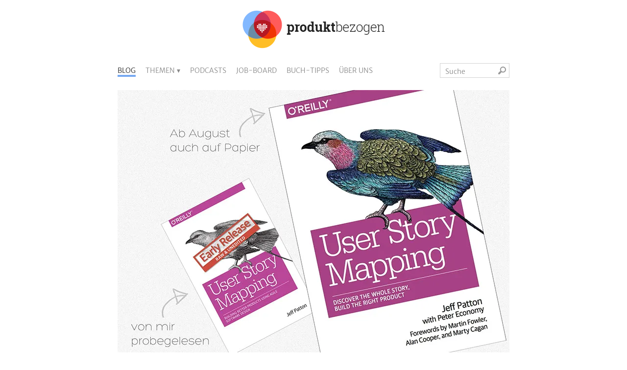

--- FILE ---
content_type: text/html; charset=UTF-8
request_url: https://www.produktbezogen.de/lesenswert-story-mapping-von-jeff-patton/
body_size: 25307
content:
<!DOCTYPE html>
<html lang="de">

<head>
<title>User Story Mapping von Jeff Patton - produktbezogen.de</title>
	<meta charset="UTF-8" />
	<meta name="viewport" content="width=device-width,initial-scale=1,minimum-scale=1,user-scalable=yes">
	<link rel="profile" href="http://gmpg.org/xfn/11" />
	<link rel="pingback" href="https://www.produktbezogen.de/xmlrpc.php" />
	<link rel="stylesheet" href="https://www.produktbezogen.de/wp-content/themes/produktbezogen2018/style.css" />

	<!--[if lt IE 9]>
	<script data-jetpack-boost="ignore" src="http://html5shiv.googlecode.com/svn/trunk/html5.js"></script>
	<![endif]-->

		
	<style id="jetpack-boost-critical-css">@font-face{font-family:"Roboto Slab";font-style:normal;font-weight:400}@font-face{font-family:"Roboto Slab";font-style:normal;font-weight:700}@font-face{font-family:"Merriweather Sans";font-style:normal;font-weight:400}@font-face{font-family:"Merriweather Sans";font-style:italic;font-weight:400}@font-face{font-family:"Merriweather Sans";font-style:normal;font-weight:700}@font-face{font-family:"Merriweather Sans";font-style:italic;font-weight:700}.clearfix:after{visibility:hidden;display:block;content:"";clear:both;height:0}html{-webkit-text-size-adjust:100%;margin:0;padding:0}body{font-family:"Merriweather Sans",Helvetica,Arial;font-weight:400;margin:0;padding:0;min-width:320px;font-weight:300;font-size:18px;line-height:30px;color:#222;background-color:#fff}.article-content,article header,header{max-width:800px;margin:0 auto}.article-content,header{padding:0 20px}@media screen and (min-width:768px){.article-content,header{padding:0 30px}}article{max-width:1400px;margin:0 auto 0}a{color:#3275d3;text-decoration:none}a img{border:0}#subscribe-submit button,#subscribe-submit input,.form-submit input{-webkit-appearance:none;text-transform:uppercase;display:inline-block;line-height:55px;background-color:#5189db;color:#fff;font-size:15px;padding:0 40px;border:0;border-radius:0}img{max-width:100%;height:auto}img.avatar{border-radius:50%}h1{font-family:"Roboto Slab",Arial,sans-serif;font-weight:400;font-size:28px;line-height:35px;margin:0 0 30px}h3{font-family:"Roboto Slab",Arial,sans-serif;font-weight:700;font-size:24px;line-height:30px;margin:60px 0 30px}p.smallinfo{color:#777;font-size:12px;line-height:14px}@media screen and (min-width:768px){h1{font-size:36px;line-height:45px}}header{margin-bottom:25px}header picture#logo{display:block;margin:20px auto;max-width:293px}header picture#logo img{max-width:293px;margin:0 auto}header nav{height:30px}header nav .menu-menu-header-container{float:left}nav#site-navigation{text-align:center}nav#site-navigation a{color:#888;text-transform:uppercase;font-size:14px;text-align:left}nav#site-navigation a.burger_menu{height:28px;border:1px solid #d2d2d2;display:inline-block;z-index:99;font-size:14px;color:#888;padding:0 15px 0 35px;background:#fff url(https://www.produktbezogen.de/wp-content/themes/produktbezogen2018/images/icons_menu_sprite.svg) 0 0 no-repeat;text-transform:none!important;vertical-align:top}nav#site-navigation ul#menu-menu-header{display:none}nav#site-navigation ul.sub-menu{padding-left:0;margin-bottom:10px;list-style:none}@media (min-width:768px){nav#site-navigation li.menu-item-has-children>a::after{content:" ▾"}nav#site-navigation ul.sub-menu{width:300px;box-shadow:0 2px 8px rgba(0,0,0,.3);position:absolute;background-color:#fff;display:none}nav#site-navigation ul.sub-menu li{display:block;margin:0}nav#site-navigation ul.sub-menu li a{display:block;text-transform:none;padding:15px;border-bottom:1px solid #d2d2d2}}nav form{display:inline-block;width:140px;height:28px;border:1px solid #d2d2d2}nav form input#s{padding:0 0 0 10px;width:100px;font-size:14px;color:#888;border:0;background-color:#fff;font-family:"Merriweather Sans",Helvetica,Arial;display:inline-block}nav form input#searchsubmit{float:right}@media (min-width:768px){nav#site-navigation{text-align:left}nav form{float:right;display:block}nav#site-navigation ul#menu-menu-header{display:block}nav#site-navigation a.burger_menu{display:none}nav#site-navigation ul{list-style:none;line-height:20px;margin:4px 0 0;padding:0}nav#site-navigation li{display:inline-block;margin-right:14px}nav#site-navigation li:last-child{margin-right:0}.single-post nav#site-navigation li:first-child a{border-bottom:4px solid #76a8f1}.single-post nav#site-navigation li:first-child a{color:#222}}#sticky-header{position:fixed;top:10px;right:10px;background:0 0;display:none;z-index:99;width:100%;text-align:right}a.sticky-header-button-follow,a.sticky-header-button-share,a.sticky-header-button-top{display:none;padding:0 15px;border-radius:15px;background-color:rgba(100,100,100,.8);color:#fff;font-size:14px;line-height:28px}#sticky-header-follow{position:fixed;top:45px;right:10px;width:280px;background-color:#eee;padding:30px;z-index:99;border-radius:10px;display:none}#sticky-header-follow h3{margin:0 0 15px}#sticky-header-follow p.smallinfo{margin-bottom:0}#sticky-header-follow-close{display:block;width:24px;height:24px;position:absolute;top:15px;right:15px}span.sticky-header-long{display:none}span.sticky-header-short{display:inline}@media screen and (min-width:1024px){a.sticky-header-button-top{display:inline-block}}@media screen and (min-width:1280px){a.sticky-header-button-follow,a.sticky-header-button-share{display:inline-block}}@media screen and (min-width:1680px){span.sticky-header-long{display:inline}span.sticky-header-short{display:none}}#subscribe-submit button,#subscribe-submit input{line-height:45px;padding:0 10px}div.jetpack_subscription_widget{height:45px;margin-bottom:15px}p#subscribe-email{float:left;max-width:150px;padding-right:5px}#subscribe-email input{line-height:43px;width:90%!important;padding:0 0 0 15px;background-color:#fff;border:1px solid #aaa;font-size:16px;border-radius:2px}#subscribe-email label{display:none}article{margin-bottom:90px}article p{word-wrap:break-word}article header{margin-top:30px;margin-bottom:30px}span.series-header{margin:0;color:#999;font-size:21px;display:block}@media screen and (min-width:768px){span.series-header{font-size:26px}}article header img.avatar{float:left;margin:0 8px 0 0}.article-info{color:#666;line-height:21px}.article-info p{overflow:hidden;margin:0}.article-info-more{font-size:14px;color:#888}.single time.article-info-entry-date{display:block}.single span.article-preview-comments::before{content:" | "}.single article .article-preview-comments img{margin-left:4px}span.article-info-reading-time span{display:none}@media screen and (min-width:450px){.single time.article-info-entry-date{display:inline}span.article-info-reading-time::before{content:" | "}}@media screen and (min-width:600px){span.article-info-reading-time span{display:inline}}.wp-post-image{display:block;max-width:1200px;width:auto;height:auto;margin:0 auto;text-align:center}.key-visual-credits{max-width:800px;padding:0 20px;margin:0 auto;color:#bbb;line-height:18px;font-size:12px;text-align:right}@media screen and (min-width:1680px){.wp-post-image{max-width:100%}}p{margin:0 0 30px}ul{padding-left:30px;margin-bottom:30px}aside.conversion-area h3{margin:0 0 15px;font-size:24px;line-height:30px;font-weight:400}.conversion-area div.sharedaddy h3{display:none!important}.conversion-area-readon-nextprev{display:none}.conversion-area-readon-nextprev a{font-size:12px;color:#888}.nav-previous{float:left}.nav-next{float:right}@media screen and (min-width:768px){.conversion-area-readon-nextprev{display:block}}.social-icon-block{margin-bottom:30px}.conversion-area-follow span.mail-abo-text{font-size:16px;line-height:24px}a.icon,span.icon{display:block;width:48px;height:48px;margin:0 8px 8px 0;float:left;background-image:url(https://www.produktbezogen.de/wp-content/themes/produktbezogen2018/images/icons_social_sprite.svg)}#icon_t{background-position:0 0}#icon_f{background-position:-52px 0}#icon_x{background-position:-104px 0}#icon_rss{background-position:-208px 0}#icon_mail{background-position:-260px 0}#icon_l{background-position:-312px 0}.conversion-area-follow h3.widget-title{display:none}@media screen and (min-width:768px){.conversion-area-follow span.mail-abo-text{display:none}}.comment-form label{display:block;font-size:16px}.comment-form textarea{padding:12px 10px;font-size:16px;border:1px solid #d2d2d2;border-radius:2px}.comment-form textarea{-webkit-box-sizing:border-box;-moz-box-sizing:border-box;box-sizing:border-box;width:100%}.author-info a.userlink span{display:none}.article-preview-comments{font-size:12px;line-height:20px;color:#888}.article-preview-comments img{margin-left:10px}.article-preview-comments{white-space:nowrap}@media all{.clearfix{zoom:1}.clearfix:after,.clearfix:before{content:"";display:table}.clearfix:after{clear:both}}@media all{.wp-block-button__link{box-sizing:border-box;display:inline-block;text-align:center;word-break:break-word}:where(.wp-block-button__link){border-radius:9999px;box-shadow:none;padding:calc(.667em + 2px) calc(1.333em + 2px);text-decoration:none}ul{box-sizing:border-box}.screen-reader-text{border:0;clip:rect(1px,1px,1px,1px);-webkit-clip-path:inset(50%);clip-path:inset(50%);height:1px;margin:-1px;overflow:hidden;padding:0;position:absolute;width:1px;word-wrap:normal!important}}@media all{div.sharedaddy h3.sd-title:before{border-top:1px solid #dcdcde;content:"";display:block;margin-bottom:1em;min-width:30px;width:100%}div.sharedaddy h3.sd-title{display:inline-block;font-size:9pt;font-weight:700;line-height:1.2;margin:0 0 1em}#subscribe-email input{width:95%}.screen-reader-text{border:0;clip:rect(1px,1px,1px,1px);-webkit-clip-path:inset(50%);clip-path:inset(50%);height:1px;margin:-1px;overflow:hidden;padding:0;position:absolute!important;width:1px;word-wrap:normal!important}}</style><meta name='robots' content='index, follow, max-image-preview:large, max-snippet:-1, max-video-preview:-1' />

	<!-- This site is optimized with the Yoast SEO plugin v26.7 - https://yoast.com/wordpress/plugins/seo/ -->
	<meta name="description" content="Der Artikel gibt einen Überblick über das neue Buch &quot;User Story Mapping - Discover the Whole Story, Build the Right Product&quot; von Jeff Patton" />
	<link rel="canonical" href="https://www.produktbezogen.de/lesenswert-story-mapping-von-jeff-patton/" />
	<meta property="og:locale" content="de_DE" />
	<meta property="og:type" content="article" />
	<meta property="og:title" content="User Story Mapping von Jeff Patton - produktbezogen.de" />
	<meta property="og:description" content="Der Artikel gibt einen Überblick über das neue Buch &quot;User Story Mapping - Discover the Whole Story, Build the Right Product&quot; von Jeff Patton" />
	<meta property="og:url" content="https://www.produktbezogen.de/lesenswert-story-mapping-von-jeff-patton/" />
	<meta property="og:site_name" content="produktbezogen.de" />
	<meta property="article:publisher" content="https://www.facebook.com/produktbezogen" />
	<meta property="article:published_time" content="2014-07-22T08:00:24+00:00" />
	<meta property="article:modified_time" content="2018-09-25T19:02:46+00:00" />
	<meta property="og:image" content="https://www.produktbezogen.de/wp-content/uploads/2014/07/illustration-storymapping.jpg" />
	<meta property="og:image:width" content="800" />
	<meta property="og:image:height" content="538" />
	<meta property="og:image:type" content="image/jpeg" />
	<meta name="author" content="Petra Wille" />
	<meta name="twitter:card" content="summary_large_image" />
	<meta name="twitter:creator" content="@produktbezogen" />
	<meta name="twitter:site" content="@produktbezogen" />
	<meta name="twitter:label1" content="Verfasst von" />
	<meta name="twitter:data1" content="Petra Wille" />
	<meta name="twitter:label2" content="Geschätzte Lesezeit" />
	<meta name="twitter:data2" content="6 Minuten" />
	<meta name="twitter:label3" content="Written by" />
	<meta name="twitter:data3" content="Petra Wille" />
	<script data-jetpack-boost="ignore" type="application/ld+json" class="yoast-schema-graph">{"@context":"https://schema.org","@graph":[{"@type":"Article","@id":"https://www.produktbezogen.de/lesenswert-story-mapping-von-jeff-patton/#article","isPartOf":{"@id":"https://www.produktbezogen.de/lesenswert-story-mapping-von-jeff-patton/"},"author":[{"@id":"https://www.produktbezogen.de/#/schema/person/a22f4eab13e48652b160dae7e959cd51"}],"headline":"Lesenswert: User Story Mapping von Jeff Patton","datePublished":"2014-07-22T08:00:24+00:00","dateModified":"2018-09-25T19:02:46+00:00","mainEntityOfPage":{"@id":"https://www.produktbezogen.de/lesenswert-story-mapping-von-jeff-patton/"},"wordCount":1230,"commentCount":0,"image":{"@id":"https://www.produktbezogen.de/lesenswert-story-mapping-von-jeff-patton/#primaryimage"},"thumbnailUrl":"https://i0.wp.com/www.produktbezogen.de/wp-content/uploads/2014/07/illustration-storymapping.jpg?fit=800%2C538&ssl=1","keywords":["Buchtipp","Methoden","Produktmanagement","story mapping"],"articleSection":["Buchrezension","Lesenswert","Methoden &amp; Tools","Produktmanagement"],"inLanguage":"de","potentialAction":[{"@type":"CommentAction","name":"Comment","target":["https://www.produktbezogen.de/lesenswert-story-mapping-von-jeff-patton/#respond"]}]},{"@type":"WebPage","@id":"https://www.produktbezogen.de/lesenswert-story-mapping-von-jeff-patton/","url":"https://www.produktbezogen.de/lesenswert-story-mapping-von-jeff-patton/","name":"User Story Mapping von Jeff Patton - produktbezogen.de","isPartOf":{"@id":"https://www.produktbezogen.de/#website"},"primaryImageOfPage":{"@id":"https://www.produktbezogen.de/lesenswert-story-mapping-von-jeff-patton/#primaryimage"},"image":{"@id":"https://www.produktbezogen.de/lesenswert-story-mapping-von-jeff-patton/#primaryimage"},"thumbnailUrl":"https://i0.wp.com/www.produktbezogen.de/wp-content/uploads/2014/07/illustration-storymapping.jpg?fit=800%2C538&ssl=1","datePublished":"2014-07-22T08:00:24+00:00","dateModified":"2018-09-25T19:02:46+00:00","author":{"@id":"https://www.produktbezogen.de/#/schema/person/a22f4eab13e48652b160dae7e959cd51"},"description":"Der Artikel gibt einen Überblick über das neue Buch \"User Story Mapping - Discover the Whole Story, Build the Right Product\" von Jeff Patton","breadcrumb":{"@id":"https://www.produktbezogen.de/lesenswert-story-mapping-von-jeff-patton/#breadcrumb"},"inLanguage":"de","potentialAction":[{"@type":"ReadAction","target":["https://www.produktbezogen.de/lesenswert-story-mapping-von-jeff-patton/"]}]},{"@type":"ImageObject","inLanguage":"de","@id":"https://www.produktbezogen.de/lesenswert-story-mapping-von-jeff-patton/#primaryimage","url":"https://i0.wp.com/www.produktbezogen.de/wp-content/uploads/2014/07/illustration-storymapping.jpg?fit=800%2C538&ssl=1","contentUrl":"https://i0.wp.com/www.produktbezogen.de/wp-content/uploads/2014/07/illustration-storymapping.jpg?fit=800%2C538&ssl=1","width":800,"height":538},{"@type":"BreadcrumbList","@id":"https://www.produktbezogen.de/lesenswert-story-mapping-von-jeff-patton/#breadcrumb","itemListElement":[{"@type":"ListItem","position":1,"name":"Home","item":"https://www.produktbezogen.de/"},{"@type":"ListItem","position":2,"name":"Blog","item":"https://www.produktbezogen.de/blog/"},{"@type":"ListItem","position":3,"name":"Lesenswert: User Story Mapping von Jeff Patton"}]},{"@type":"WebSite","@id":"https://www.produktbezogen.de/#website","url":"https://www.produktbezogen.de/","name":"produktbezogen.de","description":"Der Blog für Produktmanagement und User Experience Design","potentialAction":[{"@type":"SearchAction","target":{"@type":"EntryPoint","urlTemplate":"https://www.produktbezogen.de/?s={search_term_string}"},"query-input":{"@type":"PropertyValueSpecification","valueRequired":true,"valueName":"search_term_string"}}],"inLanguage":"de"},{"@type":"Person","@id":"https://www.produktbezogen.de/#/schema/person/a22f4eab13e48652b160dae7e959cd51","name":"Petra Wille","image":{"@type":"ImageObject","inLanguage":"de","@id":"https://www.produktbezogen.de/#/schema/person/image/79db634122f82572dc90f49bf78d5505","url":"https://www.produktbezogen.de/wp-content/uploads/2024/05/Petra-96x96.jpeg","contentUrl":"https://www.produktbezogen.de/wp-content/uploads/2024/05/Petra-96x96.jpeg","caption":"Petra Wille"},"description":"Petra Wille ist freiberufliche Product Leadership Coachin. Seit 2013 hilft sie Produktteams dabei, ihre Produktmanagement Expertise auszubauen und damit letztendlich bessere Produkte zu bauen. In den vergangenen zwei Jahren konzentrierte sich ihre Arbeit darauf, Produkt-Führungskräften zu helfen, starke Produktteams aufzubauen. Um noch mehr Product Leadern dabei zu helfen, gute Coaches für ihre Mitarbeiter zu werden, hat sie 2016 das Coaching-Kartenset #52questions entwickelt und 2020 das Buch \"STRONG product people\" geschrieben. Neben ihrer freiberuflichen Tätigkeit schreibt Petra Wille für produktbezogen.de und ist Mitorganisatorin und Kuratorin der Mind the Product Engage Hamburg.","sameAs":["http://petra-wille.de/"],"url":"https://www.produktbezogen.de/author/petrawille/"}]}</script>
	<!-- / Yoast SEO plugin. -->


<link rel="alternate" type="application/rss+xml" title="produktbezogen.de &raquo; Feed" href="https://www.produktbezogen.de/feed/" />
<link rel="alternate" type="application/rss+xml" title="produktbezogen.de &raquo; Kommentar-Feed" href="https://www.produktbezogen.de/comments/feed/" />
<link rel="alternate" type="application/rss+xml" title="produktbezogen.de &raquo; Lesenswert: User Story Mapping von Jeff Patton-Kommentar-Feed" href="https://www.produktbezogen.de/lesenswert-story-mapping-von-jeff-patton/feed/" />
<link rel="alternate" title="oEmbed (JSON)" type="application/json+oembed" href="https://www.produktbezogen.de/wp-json/oembed/1.0/embed?url=https%3A%2F%2Fwww.produktbezogen.de%2Flesenswert-story-mapping-von-jeff-patton%2F" />
<link rel="alternate" title="oEmbed (XML)" type="text/xml+oembed" href="https://www.produktbezogen.de/wp-json/oembed/1.0/embed?url=https%3A%2F%2Fwww.produktbezogen.de%2Flesenswert-story-mapping-von-jeff-patton%2F&#038;format=xml" />
<noscript><link rel='stylesheet' id='all-css-26c31400b31982a73034a4b87b031ceb' href='https://www.produktbezogen.de/wp-content/boost-cache/static/8bbbd0373b.min.css' type='text/css' media='all' /></noscript><link rel='stylesheet' id='all-css-26c31400b31982a73034a4b87b031ceb' href='https://www.produktbezogen.de/wp-content/boost-cache/static/8bbbd0373b.min.css' type='text/css' media="not all" data-media="all" onload="this.media=this.dataset.media; delete this.dataset.media; this.removeAttribute( 'onload' );" />
<style id='global-styles-inline-css'>
:root{--wp--preset--aspect-ratio--square: 1;--wp--preset--aspect-ratio--4-3: 4/3;--wp--preset--aspect-ratio--3-4: 3/4;--wp--preset--aspect-ratio--3-2: 3/2;--wp--preset--aspect-ratio--2-3: 2/3;--wp--preset--aspect-ratio--16-9: 16/9;--wp--preset--aspect-ratio--9-16: 9/16;--wp--preset--color--black: #000000;--wp--preset--color--cyan-bluish-gray: #abb8c3;--wp--preset--color--white: #ffffff;--wp--preset--color--pale-pink: #f78da7;--wp--preset--color--vivid-red: #cf2e2e;--wp--preset--color--luminous-vivid-orange: #ff6900;--wp--preset--color--luminous-vivid-amber: #fcb900;--wp--preset--color--light-green-cyan: #7bdcb5;--wp--preset--color--vivid-green-cyan: #00d084;--wp--preset--color--pale-cyan-blue: #8ed1fc;--wp--preset--color--vivid-cyan-blue: #0693e3;--wp--preset--color--vivid-purple: #9b51e0;--wp--preset--gradient--vivid-cyan-blue-to-vivid-purple: linear-gradient(135deg,rgb(6,147,227) 0%,rgb(155,81,224) 100%);--wp--preset--gradient--light-green-cyan-to-vivid-green-cyan: linear-gradient(135deg,rgb(122,220,180) 0%,rgb(0,208,130) 100%);--wp--preset--gradient--luminous-vivid-amber-to-luminous-vivid-orange: linear-gradient(135deg,rgb(252,185,0) 0%,rgb(255,105,0) 100%);--wp--preset--gradient--luminous-vivid-orange-to-vivid-red: linear-gradient(135deg,rgb(255,105,0) 0%,rgb(207,46,46) 100%);--wp--preset--gradient--very-light-gray-to-cyan-bluish-gray: linear-gradient(135deg,rgb(238,238,238) 0%,rgb(169,184,195) 100%);--wp--preset--gradient--cool-to-warm-spectrum: linear-gradient(135deg,rgb(74,234,220) 0%,rgb(151,120,209) 20%,rgb(207,42,186) 40%,rgb(238,44,130) 60%,rgb(251,105,98) 80%,rgb(254,248,76) 100%);--wp--preset--gradient--blush-light-purple: linear-gradient(135deg,rgb(255,206,236) 0%,rgb(152,150,240) 100%);--wp--preset--gradient--blush-bordeaux: linear-gradient(135deg,rgb(254,205,165) 0%,rgb(254,45,45) 50%,rgb(107,0,62) 100%);--wp--preset--gradient--luminous-dusk: linear-gradient(135deg,rgb(255,203,112) 0%,rgb(199,81,192) 50%,rgb(65,88,208) 100%);--wp--preset--gradient--pale-ocean: linear-gradient(135deg,rgb(255,245,203) 0%,rgb(182,227,212) 50%,rgb(51,167,181) 100%);--wp--preset--gradient--electric-grass: linear-gradient(135deg,rgb(202,248,128) 0%,rgb(113,206,126) 100%);--wp--preset--gradient--midnight: linear-gradient(135deg,rgb(2,3,129) 0%,rgb(40,116,252) 100%);--wp--preset--font-size--small: 13px;--wp--preset--font-size--medium: 20px;--wp--preset--font-size--large: 36px;--wp--preset--font-size--x-large: 42px;--wp--preset--spacing--20: 0.44rem;--wp--preset--spacing--30: 0.67rem;--wp--preset--spacing--40: 1rem;--wp--preset--spacing--50: 1.5rem;--wp--preset--spacing--60: 2.25rem;--wp--preset--spacing--70: 3.38rem;--wp--preset--spacing--80: 5.06rem;--wp--preset--shadow--natural: 6px 6px 9px rgba(0, 0, 0, 0.2);--wp--preset--shadow--deep: 12px 12px 50px rgba(0, 0, 0, 0.4);--wp--preset--shadow--sharp: 6px 6px 0px rgba(0, 0, 0, 0.2);--wp--preset--shadow--outlined: 6px 6px 0px -3px rgb(255, 255, 255), 6px 6px rgb(0, 0, 0);--wp--preset--shadow--crisp: 6px 6px 0px rgb(0, 0, 0);}:where(.is-layout-flex){gap: 0.5em;}:where(.is-layout-grid){gap: 0.5em;}body .is-layout-flex{display: flex;}.is-layout-flex{flex-wrap: wrap;align-items: center;}.is-layout-flex > :is(*, div){margin: 0;}body .is-layout-grid{display: grid;}.is-layout-grid > :is(*, div){margin: 0;}:where(.wp-block-columns.is-layout-flex){gap: 2em;}:where(.wp-block-columns.is-layout-grid){gap: 2em;}:where(.wp-block-post-template.is-layout-flex){gap: 1.25em;}:where(.wp-block-post-template.is-layout-grid){gap: 1.25em;}.has-black-color{color: var(--wp--preset--color--black) !important;}.has-cyan-bluish-gray-color{color: var(--wp--preset--color--cyan-bluish-gray) !important;}.has-white-color{color: var(--wp--preset--color--white) !important;}.has-pale-pink-color{color: var(--wp--preset--color--pale-pink) !important;}.has-vivid-red-color{color: var(--wp--preset--color--vivid-red) !important;}.has-luminous-vivid-orange-color{color: var(--wp--preset--color--luminous-vivid-orange) !important;}.has-luminous-vivid-amber-color{color: var(--wp--preset--color--luminous-vivid-amber) !important;}.has-light-green-cyan-color{color: var(--wp--preset--color--light-green-cyan) !important;}.has-vivid-green-cyan-color{color: var(--wp--preset--color--vivid-green-cyan) !important;}.has-pale-cyan-blue-color{color: var(--wp--preset--color--pale-cyan-blue) !important;}.has-vivid-cyan-blue-color{color: var(--wp--preset--color--vivid-cyan-blue) !important;}.has-vivid-purple-color{color: var(--wp--preset--color--vivid-purple) !important;}.has-black-background-color{background-color: var(--wp--preset--color--black) !important;}.has-cyan-bluish-gray-background-color{background-color: var(--wp--preset--color--cyan-bluish-gray) !important;}.has-white-background-color{background-color: var(--wp--preset--color--white) !important;}.has-pale-pink-background-color{background-color: var(--wp--preset--color--pale-pink) !important;}.has-vivid-red-background-color{background-color: var(--wp--preset--color--vivid-red) !important;}.has-luminous-vivid-orange-background-color{background-color: var(--wp--preset--color--luminous-vivid-orange) !important;}.has-luminous-vivid-amber-background-color{background-color: var(--wp--preset--color--luminous-vivid-amber) !important;}.has-light-green-cyan-background-color{background-color: var(--wp--preset--color--light-green-cyan) !important;}.has-vivid-green-cyan-background-color{background-color: var(--wp--preset--color--vivid-green-cyan) !important;}.has-pale-cyan-blue-background-color{background-color: var(--wp--preset--color--pale-cyan-blue) !important;}.has-vivid-cyan-blue-background-color{background-color: var(--wp--preset--color--vivid-cyan-blue) !important;}.has-vivid-purple-background-color{background-color: var(--wp--preset--color--vivid-purple) !important;}.has-black-border-color{border-color: var(--wp--preset--color--black) !important;}.has-cyan-bluish-gray-border-color{border-color: var(--wp--preset--color--cyan-bluish-gray) !important;}.has-white-border-color{border-color: var(--wp--preset--color--white) !important;}.has-pale-pink-border-color{border-color: var(--wp--preset--color--pale-pink) !important;}.has-vivid-red-border-color{border-color: var(--wp--preset--color--vivid-red) !important;}.has-luminous-vivid-orange-border-color{border-color: var(--wp--preset--color--luminous-vivid-orange) !important;}.has-luminous-vivid-amber-border-color{border-color: var(--wp--preset--color--luminous-vivid-amber) !important;}.has-light-green-cyan-border-color{border-color: var(--wp--preset--color--light-green-cyan) !important;}.has-vivid-green-cyan-border-color{border-color: var(--wp--preset--color--vivid-green-cyan) !important;}.has-pale-cyan-blue-border-color{border-color: var(--wp--preset--color--pale-cyan-blue) !important;}.has-vivid-cyan-blue-border-color{border-color: var(--wp--preset--color--vivid-cyan-blue) !important;}.has-vivid-purple-border-color{border-color: var(--wp--preset--color--vivid-purple) !important;}.has-vivid-cyan-blue-to-vivid-purple-gradient-background{background: var(--wp--preset--gradient--vivid-cyan-blue-to-vivid-purple) !important;}.has-light-green-cyan-to-vivid-green-cyan-gradient-background{background: var(--wp--preset--gradient--light-green-cyan-to-vivid-green-cyan) !important;}.has-luminous-vivid-amber-to-luminous-vivid-orange-gradient-background{background: var(--wp--preset--gradient--luminous-vivid-amber-to-luminous-vivid-orange) !important;}.has-luminous-vivid-orange-to-vivid-red-gradient-background{background: var(--wp--preset--gradient--luminous-vivid-orange-to-vivid-red) !important;}.has-very-light-gray-to-cyan-bluish-gray-gradient-background{background: var(--wp--preset--gradient--very-light-gray-to-cyan-bluish-gray) !important;}.has-cool-to-warm-spectrum-gradient-background{background: var(--wp--preset--gradient--cool-to-warm-spectrum) !important;}.has-blush-light-purple-gradient-background{background: var(--wp--preset--gradient--blush-light-purple) !important;}.has-blush-bordeaux-gradient-background{background: var(--wp--preset--gradient--blush-bordeaux) !important;}.has-luminous-dusk-gradient-background{background: var(--wp--preset--gradient--luminous-dusk) !important;}.has-pale-ocean-gradient-background{background: var(--wp--preset--gradient--pale-ocean) !important;}.has-electric-grass-gradient-background{background: var(--wp--preset--gradient--electric-grass) !important;}.has-midnight-gradient-background{background: var(--wp--preset--gradient--midnight) !important;}.has-small-font-size{font-size: var(--wp--preset--font-size--small) !important;}.has-medium-font-size{font-size: var(--wp--preset--font-size--medium) !important;}.has-large-font-size{font-size: var(--wp--preset--font-size--large) !important;}.has-x-large-font-size{font-size: var(--wp--preset--font-size--x-large) !important;}
/*# sourceURL=global-styles-inline-css */
</style>

<style id='wp-img-auto-sizes-contain-inline-css'>
img:is([sizes=auto i],[sizes^="auto," i]){contain-intrinsic-size:3000px 1500px}
/*# sourceURL=wp-img-auto-sizes-contain-inline-css */
</style>
<style id='classic-theme-styles-inline-css'>
/*! This file is auto-generated */
.wp-block-button__link{color:#fff;background-color:#32373c;border-radius:9999px;box-shadow:none;text-decoration:none;padding:calc(.667em + 2px) calc(1.333em + 2px);font-size:1.125em}.wp-block-file__button{background:#32373c;color:#fff;text-decoration:none}
/*# sourceURL=/wp-includes/css/classic-themes.min.css */
</style>


<link rel="https://api.w.org/" href="https://www.produktbezogen.de/wp-json/" /><link rel="alternate" title="JSON" type="application/json" href="https://www.produktbezogen.de/wp-json/wp/v2/posts/1969" /><link rel='shortlink' href='https://wp.me/p48EM7-vL' />

		<!-- GA Google Analytics @ https://m0n.co/ga -->
		
		

	<style type="text/css">/** Google Analytics Opt Out Custom CSS **/.gaoop {color: #ffffff; line-height: 2; position: fixed; bottom: 0; left: 0; width: 100%; -webkit-box-shadow: 0 4px 15px rgba(0, 0, 0, 0.4); -moz-box-shadow: 0 4px 15px rgba(0, 0, 0, 0.4); box-shadow: 0 4px 15px rgba(0, 0, 0, 0.4); background-color: #0E90D2; padding: 1rem; margin: 0; display: flex; align-items: center; justify-content: space-between; } .gaoop-hidden {display: none; } .gaoop-checkbox:checked + .gaoop {width: auto; right: 0; left: auto; opacity: 0.5; ms-filter: "progid:DXImageTransform.Microsoft.Alpha(Opacity=50)"; filter: alpha(opacity=50); -moz-opacity: 0.5; -khtml-opacity: 0.5; } .gaoop-checkbox:checked + .gaoop .gaoop-close-icon {display: none; } .gaoop-checkbox:checked + .gaoop .gaoop-opt-out-content {display: none; } input.gaoop-checkbox {display: none; } .gaoop a {color: #67C2F0; text-decoration: none; } .gaoop a:hover {color: #ffffff; text-decoration: underline; } .gaoop-info-icon {margin: 0; padding: 0; cursor: pointer; } .gaoop svg {position: relative; margin: 0; padding: 0; width: auto; height: 25px; } .gaoop-close-icon {cursor: pointer; position: relative; opacity: 0.5; ms-filter: "progid:DXImageTransform.Microsoft.Alpha(Opacity=50)"; filter: alpha(opacity=50); -moz-opacity: 0.5; -khtml-opacity: 0.5; margin: 0; padding: 0; text-align: center; vertical-align: top; display: inline-block; } .gaoop-close-icon:hover {z-index: 1; opacity: 1; ms-filter: "progid:DXImageTransform.Microsoft.Alpha(Opacity=100)"; filter: alpha(opacity=100); -moz-opacity: 1; -khtml-opacity: 1; } .gaoop_closed .gaoop-opt-out-link, .gaoop_closed .gaoop-close-icon {display: none; } .gaoop_closed:hover {opacity: 1; ms-filter: "progid:DXImageTransform.Microsoft.Alpha(Opacity=100)"; filter: alpha(opacity=100); -moz-opacity: 1; -khtml-opacity: 1; } .gaoop_closed .gaoop-opt-out-content {display: none; } .gaoop_closed .gaoop-info-icon {width: 100%; } .gaoop-opt-out-content {display: inline-block; vertical-align: top; } </style>	<style>img#wpstats{display:none}</style>
		<style type="text/css">.recentcomments a{display:inline !important;padding:0 !important;margin:0 !important;}</style>
	
<link rel="icon" href="https://www.produktbezogen.de/wp-content/themes/produktbezogen2018/favicon.ico" type="image/x-icon" />

<link href="https://www.produktbezogen.de/wp-content/themes/produktbezogen2018/images/apple-touch-icon.png" rel="apple-touch-icon" />
<link href="https://www.produktbezogen.de/wp-content/themes/produktbezogen2018/images/apple-touch-icon-152x152.png" rel="apple-touch-icon" sizes="152x152" />
<link href="https://www.produktbezogen.de/wp-content/themes/produktbezogen2018/images/apple-touch-icon-167x167.png" rel="apple-touch-icon" sizes="167x167" />
<link href="https://www.produktbezogen.de/wp-content/themes/produktbezogen2018/images/apple-touch-icon-180x180.png" rel="apple-touch-icon" sizes="180x180" />
<link href="https://www.produktbezogen.de/wp-content/themes/produktbezogen2018/images/icon-hires.png" rel="icon" sizes="192x192" />
<link href="https://www.produktbezogen.de/wp-content/themes/produktbezogen2018/images/icon-normal.png" rel="icon" sizes="128x128" />
	



</head>

<body class="wp-singular post-template-default single single-post postid-1969 single-format-standard wp-theme-produktbezogen2018 custom-background-empty produktbezogen-2018">

<div id="wrapper">

	<div id="sticky-header">
		<a href="javascript:void(0);" onclick="topFunction();" class="sticky-header-button-top"><span class="sticky-header-long">↑ Nach oben</span><span class="sticky-header-short">↑</span></a>
					<a href="#target-share" class="sticky-header-button-share"><span class="sticky-header-long">Artikel teilen</span><span class="sticky-header-short">Teilen</span></a>
				<a href="javascript:void(0);" onclick="showFollow()" class="sticky-header-button-follow"><span class="sticky-header-long">produktbezogen folgen</span><span class="sticky-header-short">Folgt uns</span></a>
	</div>

	<div class="popup-social" id="sticky-header-follow" role="navigation">
		<a href="javascript:void(0);" onclick="hideFollow()" id="sticky-header-follow-close"><img src="https://www.produktbezogen.de/wp-content/themes/produktbezogen2018/images/icon_close.svg" /></a>
		<h3>Folgt uns</h3>
					<div id="custom_html-2" class="widget_text widget widget_custom_html aside-social"><div class="textwidget custom-html-widget"><div class="clearfix social-icon-block"><a href="https://www.xing.com/news/pages/produktbezogen-de-der-blog-fur-produktmanagement-ux-design-200" title="produktbezogen auf XING" class="icon external" id="icon_x" rel="nofollow"> </a><a href="https://www.linkedin.com/company/produktbezogen-de" title="produktbezogen auf LinkedIn" class="icon external" id="icon_l" rel="nofollow"> </a><a href="https://www.produktbezogen.de/feed/" title="Abonniere produktbezogen mit RSS 2.0" class="icon" id="icon_rss"> </a></div></div></div><div id="custom_html-3" class="widget_text widget widget_custom_html aside-social"><div class="textwidget custom-html-widget"><div class="clearfix">	
<span class="icon" id="icon_mail"> </span> <span class="mail-abo-text">Neue Artikel per Mail <br />abonnieren:</span>
</div></div></div><div id="blog_subscription-3" class="widget widget_blog_subscription jetpack_subscription_widget aside-social"><h3 class="widget-title"></h3>
			<div class="wp-block-jetpack-subscriptions__container">
			<form action="#" method="post" accept-charset="utf-8" id="subscribe-blog-blog_subscription-3"
				data-blog="61168711"
				data-post_access_level="everybody" >
									<p id="subscribe-email">
						<label id="jetpack-subscribe-label"
							class="screen-reader-text"
							for="subscribe-field-blog_subscription-3">
							E-Mail-Adresse						</label>
						<input type="email" name="email" autocomplete="email" required="required"
																					value=""
							id="subscribe-field-blog_subscription-3"
							placeholder="E-Mail-Adresse"
						/>
					</p>

					<p id="subscribe-submit"
											>
						<input type="hidden" name="action" value="subscribe"/>
						<input type="hidden" name="source" value="https://www.produktbezogen.de/lesenswert-story-mapping-von-jeff-patton/"/>
						<input type="hidden" name="sub-type" value="widget"/>
						<input type="hidden" name="redirect_fragment" value="subscribe-blog-blog_subscription-3"/>
						<input type="hidden" id="_wpnonce" name="_wpnonce" value="355a99939e" /><input type="hidden" name="_wp_http_referer" value="/lesenswert-story-mapping-von-jeff-patton/" />						<button type="submit"
															class="wp-block-button__link"
																					name="jetpack_subscriptions_widget"
						>
							Abonnieren						</button>
					</p>
							</form>
						</div>
			
</div><div id="custom_html-4" class="widget_text widget widget_custom_html aside-social"><div class="textwidget custom-html-widget"><p class="smallinfo">Abo per Mail: Deine Mailadresse wird dazu bei Wordpress.com / Automattic inc., USA gespeichert. Du kannst die Mails jederzeit über einen enthaltenen Link abbestellen.</p></div></div>			</div>

	<header>
		<a href="https://www.produktbezogen.de">
			<picture id="logo">
				<source srcset="https://www.produktbezogen.de/wp-content/themes/produktbezogen2018/images/logo_produktbezogen_1x.png, https://www.produktbezogen.de/wp-content/themes/produktbezogen2018/images/logo_produktbezogen_2x.svg 2x">
				<img src="https://www.produktbezogen.de/wp-content/themes/produktbezogen2018/images/logo_produktbezogen_1x.png" alt="produktbezogen.de – Der Blog für digitale Produktentwicklung" title="zur Startseite" />
			</picture>
		</a>
		
		<nav id="site-navigation" class="main-navigation" role="navigation">
			<a href="javascript:void(0);" class="burger_menu" id="burger_menu" onclick="showBurgerMenu()">Menü</a>
			<div class="menu-menu-header-container"><ul id="menu-menu-header" class="nav-menu clearfix"><li id="menu-item-8296" class="menu-item menu-item-type-post_type menu-item-object-page menu-item-home menu-item-8296"><a href="https://www.produktbezogen.de/">Blog</a></li>
<li id="menu-item-8301" class="menu-item menu-item-type-custom menu-item-object-custom menu-item-has-children menu-item-8301"><a>Themen</a>
<ul class="sub-menu">
	<li id="menu-item-8302" class="menu-item menu-item-type-taxonomy menu-item-object-category current-post-ancestor current-menu-parent current-post-parent menu-item-8302"><a href="https://www.produktbezogen.de/produkt/">Produktmanagement</a></li>
	<li id="menu-item-8303" class="menu-item menu-item-type-taxonomy menu-item-object-category menu-item-8303"><a href="https://www.produktbezogen.de/ux/">User Experience</a></li>
	<li id="menu-item-8308" class="menu-item menu-item-type-taxonomy menu-item-object-category menu-item-8308"><a href="https://www.produktbezogen.de/innovation/">Innovation</a></li>
	<li id="menu-item-8307" class="menu-item menu-item-type-taxonomy menu-item-object-category menu-item-8307"><a href="https://www.produktbezogen.de/kultur/">Unternehmenskultur</a></li>
	<li id="menu-item-8306" class="menu-item menu-item-type-taxonomy menu-item-object-category menu-item-8306"><a href="https://www.produktbezogen.de/karriere/">Karriere</a></li>
	<li id="menu-item-8305" class="menu-item menu-item-type-taxonomy menu-item-object-category menu-item-8305"><a href="https://www.produktbezogen.de/events/">Events</a></li>
	<li id="menu-item-8304" class="menu-item menu-item-type-taxonomy menu-item-object-category current-post-ancestor current-menu-parent current-post-parent menu-item-8304"><a href="https://www.produktbezogen.de/lesenswert/">Lesenswert</a></li>
	<li id="menu-item-8309" class="menu-item menu-item-type-taxonomy menu-item-object-category menu-item-8309"><a href="https://www.produktbezogen.de/allgemein/">In eigener Sache</a></li>
	<li id="menu-item-9617" class="menu-item menu-item-type-post_type menu-item-object-page menu-item-9617"><a href="https://www.produktbezogen.de/uebersicht-aller-produktbezogen-artikel/">Liste aller Artikel</a></li>
</ul>
</li>
<li id="menu-item-8557" class="menu-item menu-item-type-taxonomy menu-item-object-category menu-item-8557"><a href="https://www.produktbezogen.de/podcasts/">Podcasts</a></li>
<li id="menu-item-8297" class="menu-item menu-item-type-post_type menu-item-object-page menu-item-8297"><a href="https://www.produktbezogen.de/jobs/">Job-Board</a></li>
<li id="menu-item-8300" class="menu-item menu-item-type-post_type menu-item-object-page menu-item-8300"><a href="https://www.produktbezogen.de/buchempfehlungen/">Buch-Tipps</a></li>
<li id="menu-item-8299" class="menu-item menu-item-type-post_type menu-item-object-page menu-item-8299"><a href="https://www.produktbezogen.de/ueber-uns/">Über uns</a></li>
</ul></div>
			<form method="get" id="searchform" action="https://www.produktbezogen.de/" class="clearfix">
	<input type="text" value="Suche" name="s" id="s" onfocus="if(this.value==this.defaultValue)this.value='';" onblur="if(this.value=='')this.value=this.defaultValue;"><input type="image" id="searchsubmit" alt="Suchen" title="Suchen" src="https://www.produktbezogen.de/wp-content/themes/produktbezogen2018/images/icon_search.svg">
</form>		</nav>

	</header>
	<main>
		
			<article id="post-1969">

				<picture class="wp-post-image">
    	<source media="(max-width: 500px)" srcset="https://www.produktbezogen.de/wp-content/uploads/2014/07/illustration-storymapping-500x330.jpg">
    	<source srcset="https://i0.wp.com/www.produktbezogen.de/wp-content/uploads/2014/07/illustration-storymapping.jpg?fit=800%2C538&ssl=1">
    	<img src="https://i0.wp.com/www.produktbezogen.de/wp-content/uploads/2014/07/illustration-storymapping.jpg?fit=800%2C538&ssl=1">
	</picture>
				<header>
					<h1>

						Lesenswert: User Story Mapping von Jeff Patton
					</h1>
					<div class="article-info">
						<img alt='Avatar-Foto' src='https://www.produktbezogen.de/wp-content/uploads/2024/05/Petra-40x40.jpeg' srcset='https://www.produktbezogen.de/wp-content/uploads/2024/05/Petra-80x80.jpeg 2x' class='avatar avatar-40 photo' height='40' width='40' decoding='async'/>						<p class="article-info-authors">von <a href="https://www.produktbezogen.de/author/petrawille/" title="Artikel von Petra Wille" class="author url fn" rel="author">Petra Wille</a></p>
						<p class="article-info-more">
							<time class="article-info-entry-date" datetime="2014-07-22T10:00:24+02:00">22. Juli 2014</time>
							<span class="article-info-reading-time"><span>Geschätzte </span>Lesedauer: 5 Minuten</span>
													</p>
					</div>
				</header>

				<div class="article-content">
															<p>Eigentlich wollte <a href="http://www.agileproductdesign.com/" target="_blank" rel="noopener nofollow" class="external">Jeff Patton</a> nur einen ausführlichen Blogpost schreiben. Doch der Blogpost wollte einfach kein Ende finden, denn es gab so viel zu schreiben über die sogenannten Storymaps. Also wurde daraus gleich ein ganzes Buch, das im August bei O’Reilley erscheinen wird. Da ich dieses bereits in einer Rohversion lesen durfte, will ich es euch heute als Sommerlesestoff 2014 ans Herz legen.</p>
<p><span id="more-1969"></span></p>
<h3><strong>Wer sollte dieses Buch lesen?</strong></h3>
<p>&#8222;<a href="http://shop.oreilly.com/product/0636920033851.do" target="_blank" rel="noopener nofollow" class="external">User Story Mapping &#8211; Discover the Whole Story, Build the Right Product</a>&#8220; ist ein Buch für alle, die Produkte aus dem Nichts erschaffen wollen und noch eine Methode suchen, die Ordnung ins Chaos bringt. Es ist ein Buch für diejenigen, die an einem bestehenden Produkt arbeiten und oft vor lauter Bäumen (Backlogitems) den Wald (Release-Ziel, Produktvision, &#8230;) nicht mehr sehen. Und es ist ein Buch für alle, die schon lange mit der Storymapping-Methode arbeiten und ihr Potenzial nun voll ausschöpfen möchten.</p>
<h3><strong>Was ist eigentlich eine Storymap?</strong></h3>
<p>Eine Storymap ist eine Visualisierungsmethode, die hilft, die fachliche Domäne zu einem Produkt zu erschließen. Sie hilft sowohl Benutzerbedürfnisse zu berücksichtigen, als auch den Überblick über das Backlog zu behalten. Ganz vereinfacht heißt dies, mit dem Nutzer im Blick dessen einzelne Arbeits- oder Prozessschritte in Epics festzuhalten und dann in Stories zu beschreiben, welche einzelnen Handgriffe der Nutzer macht, um den Schritt abzuschließen.</p>
<p>Jeff Patton nennt im Buch das schöne Beispiel der morgendlichen Routine vom Bett bis zum Schreibtisch: &#8222;Was machst du von dem Moment, in dem du die Augen öffnest, bis du im Auto zur Arbeit sitzt?&#8220;. Dabei wären &#8222;Nutzer geht ins Bad&#8220; oder &#8222;Nutzer frühstückt&#8220; zum Beispiel passende Epics. Und passende Stories wären &#8222;Nutzer putzt Zähne&#8220; oder &#8222;Nutzer deckt den Tisch&#8220;. Notiert wird das dann einfach wie folgt:</p>
<p><a href="https://i0.wp.com/www.produktbezogen.de/wp-content/uploads/2017/07/4-9-Story-Map-Entwurf-1024x814.jpg?ssl=1" class="external" rel="nofollow"><img data-recalc-dims="1" decoding="async" class="aligncenter wp-image-2002 size-medium" src="https://i0.wp.com/www.produktbezogen.de/wp-content/uploads/2017/07/4-9-Story-Map-Entwurf-1024x814.jpg?w=400&#038;ssl=1" alt="4-9-Story-Map-Entwurf-1024x814"  srcset="https://i0.wp.com/www.produktbezogen.de/wp-content/uploads/2017/07/4-9-Story-Map-Entwurf-1024x814.jpg?resize=300%2C238&amp;ssl=1 300w, https://i0.wp.com/www.produktbezogen.de/wp-content/uploads/2017/07/4-9-Story-Map-Entwurf-1024x814.jpg?resize=500%2C397&amp;ssl=1 500w, https://i0.wp.com/www.produktbezogen.de/wp-content/uploads/2017/07/4-9-Story-Map-Entwurf-1024x814.jpg?resize=800%2C636&amp;ssl=1 800w, https://i0.wp.com/www.produktbezogen.de/wp-content/uploads/2017/07/4-9-Story-Map-Entwurf-1024x814.jpg?resize=1024%2C814&amp;ssl=1 1024w" sizes="(max-width: 300px) 100vw, 300px" /></a></p>
<h3><strong>Was ihr von dem Buch erwarten könnt</strong></h3>
<ul>
<li>Ihr erfahrt, warum das geschriebene Wort Dinge oft nicht auf den Punkt bringt und Spezifikationen damit nie zu einem tollen Produkt führen. Jeff findet dazu tolle Beispiele. Ich sage nur &#8222;Happy Birthday Peter &#8211; Nuts Allergy&#8220; &#8211; siehe <a href="http://www.cakewrecks.com/" target="_blank" rel="noopener nofollow" class="external">Cake Wrecks</a> oder das tolle Beispiel von Urlaubsbildern anderer Leute. Euch sagen diese Bilder nicht viel, aber dem, der sie gemacht hat, fallen sofort Gerüche, Temperatur, Stimmung und Ereignisse zu dem Bild wieder ein. Genau so ist es oft mit geschriebenen Backlogitems: der Produktmanager hat ein halbes Universum dazu in seinem Kopf, doch das geschriebene Wort transportiert davon nur einen Bruchteil an das Team.</li>
<li>Ihr erkennt warum das &#8222;gemeinsames Verständnis&#8220; in der Produktentwicklung (shared understanding) so wichtig ist!</li>
<li>Ihr findet ausführliche und praxisnahe Beispiele für den sinnvollen Einsatz von Storymapping wie z.B. dem Verhindern von „flat backlogs“ oder dem Planen eurer nächsten Releases. (&#8222;Build less&#8220;)</li>
<li>Ihr bekommt eine Zusammenfassung der gängigen Lean Product Management Prinzipien. (&#8222;Learn from everything you build&#8220; &#8211; ich sag nur&#8230; <a href="https://www.produktbezogen.de/buchempfehlungen/" target="_blank" rel="noopener">Lean Startup</a>&#8230;..)</li>
<li>Und ihr findet eine gute und einfache erste Aufgabe für eure erste eigene Storymap (das hat was mit Duschen zu tun!).</li>
<li>Außerdem wisst ihr nach Lektüre des Buches, wie wichtig es für die erfolgreiche Produktentwicklung im Team ist, gute Geschichten zu erzählen. Und ganze Geschichten (&#8222;telling the whole story&#8220;).</li>
</ul>
<p><a href="https://i0.wp.com/www.produktbezogen.de/wp-content/uploads/2014/07/except_book.jpg?ssl=1" class="external" rel="nofollow"><img data-recalc-dims="1" fetchpriority="high" decoding="async" width="800" height="598" class="alignnone size-medium wp-image-2056" src="https://i0.wp.com/www.produktbezogen.de/wp-content/uploads/2014/07/except_book.jpg?resize=800%2C598&#038;ssl=1" alt="except_book" srcset="https://i0.wp.com/www.produktbezogen.de/wp-content/uploads/2014/07/except_book.jpg?w=2389&amp;ssl=1 2389w, https://i0.wp.com/www.produktbezogen.de/wp-content/uploads/2014/07/except_book.jpg?resize=800%2C598&amp;ssl=1 800w, https://i0.wp.com/www.produktbezogen.de/wp-content/uploads/2014/07/except_book.jpg?resize=500%2C374&amp;ssl=1 500w, https://i0.wp.com/www.produktbezogen.de/wp-content/uploads/2014/07/except_book.jpg?w=1600&amp;ssl=1 1600w" sizes="(max-width: 800px) 100vw, 800px" /></a></p>
<h3><strong>Was ich mit Storymaps mache</strong></h3>
<p>Storymaps sind meine Methode der Wahl, um Klarheit und Struktur in ein Thema zu bringen. Seit ungefähr fünf Jahren begleiten mich Storymaps bei meinen Arbeitgebern und Kunden. Und immer kommt es zu großen Aha-Effekten, wenn am Ende der Storymapping-Session Dutzende von Post-its an der Wand hängen und auf eine ganz einfache Art und Weise erzählen, was der Nutzer so vor hat, wenn er das Produkt benutzt.</p>
<p>Oft höre ich dann Sätze wie „oh man! Und zu jedem der Post-its fallen mir ja noch 10 Sachen ein, die man mal durchdenken müsste. Das wird echt Arbeit!“ oder „ach, ok…. Ich glaube das Produkt kann in meinem Kopf schon viel mehr, als man für eine erste Version vielleicht bräuchte.“ Und dann sage ich Sätze wie: „Super, dann sprechen wir gerne mal darüber, was man alles später hinzufügen könnte, nachdem wir schon etwas darüber gelernt haben, wie die Nutzer mit unserem Produkt umgehen.“</p>
<p>Ihr seht, <strong>Storymaps sind</strong> eigentlich, wie klassische <a href="http://de.wikipedia.org/wiki/User-Story" target="_blank" rel="noopener nofollow" class="external">User Stories</a> es auch sein sollten, „<strong>ein Versprechen zur Kommunikation</strong>“. Die Methode ist einfach zu verstehen und von jemandem mit Erfahrung auch schnell zu erlernen. Meiner Meinung nach ist sie unschlagbar wenn es darum geht, Klarheit und Transparenz in Sachen Produktumfang und Milestone-Planning zu bekommen.</p>
<p><a href="https://i0.wp.com/www.produktbezogen.de/wp-content/uploads/2014/07/workshop_bsp.jpg?ssl=1" class="external" rel="nofollow"><img data-recalc-dims="1" decoding="async" width="800" height="506" class="alignnone size-medium wp-image-1978" src="https://i0.wp.com/www.produktbezogen.de/wp-content/uploads/2014/07/workshop_bsp.jpg?resize=800%2C506&#038;ssl=1" alt="workshop_bsp" srcset="https://i0.wp.com/www.produktbezogen.de/wp-content/uploads/2014/07/workshop_bsp.jpg?w=2396&amp;ssl=1 2396w, https://i0.wp.com/www.produktbezogen.de/wp-content/uploads/2014/07/workshop_bsp.jpg?resize=800%2C506&amp;ssl=1 800w, https://i0.wp.com/www.produktbezogen.de/wp-content/uploads/2014/07/workshop_bsp.jpg?resize=500%2C316&amp;ssl=1 500w, https://i0.wp.com/www.produktbezogen.de/wp-content/uploads/2014/07/workshop_bsp.jpg?w=1600&amp;ssl=1 1600w" sizes="(max-width: 800px) 100vw, 800px" /></a></p>
<h3><strong>Leseprobe &#8211; &#8222;how the book is organized&#8220;</strong></h3>
<p>Damit ihr noch besser einschätzen könnt, ob das Buch etwas für euer Regal ist, beschließe ich den Artikel mit Jeffs Beschreibung der Inhalte seines Buches (ja, das Buch ist im Moment nur in Englisch erhältlich) und hoffe, ich habe euch ein wenig neugierig gemacht auf diese Art und Weise sich einem Produktthema anzunäheren. Viel Spaß beim Lesen!!</p>
<h4><strong>Story Mapping from 10,000 feet</strong></h4>
<p>Chapters 1-4 will give you a high-level view of story mapping. If you’ve been using stories for a while, and played with a story map before, this should give you enough to get going right away.</p>
<p>Chapter 5 gives you a nifty exercise to help you learn the key concepts used to create a great story map. Try it out with a group in your office, and everyone who participates will get it. And I promise you the maps they create for your products will come out better afterward.</p>
<h4><strong>Grokking user stories</strong></h4>
<p>Chapters 6-12 tell the story behind stories, how they really work, and how to make good use of them in Agile and Lean projects. Because, inside story maps are lots of little stories you can use to drive day-today development. Even if you’re an Agile veteran, I promise you’ll learn something about stories you didn’t already know. And, if you’re new to stories, you’ll learn enough to surprise the Agile knowit-alls at your office.</p>
<h4><strong>Better backlogs</strong></h4>
<p>Chapters 13-15 dive deep into the lifecycle of a story. I’ll discuss specific practices that help you use stories and story maps starting with big opportunities and moving through the discovery work to identify a backlog full of stories that describe a viable product. You’ll learn how story maps and lots of other practices can help you every step of the way.</p>
<h4><strong>Better building</strong></h4>
<p>Chapters 16-18 dive deeper into using stories tactically, iteration-byiteration or sprint-by-sprint. You’ll learn how to get stories ready, to pay attention while they’re built, to really get them done, and to really learn from each story you convert to working software.</p>
<h3><strong>Weiterführende Links</strong></h3>
<ul>
<li>Lust auf einen Story Mapping Workshop? Im Oktober gibt es einen <a href="https://www.xing.com/events/story-mapping-einsteiger-workshop-1427268" target="_blank" rel="noopener nofollow" class="external">Einsteigerworkshop in Hamburg</a></li>
<li>Jeff Patton, 2005. <a href="http://www.agileproductdesign.com/presentations/user_story_mapping/index.html" target="_blank" rel="noopener nofollow" class="external">It’s all in how you slice it</a>.</li>
<li>Jeff Patton, 2008. <a href="http://www.agileproductdesign.com/blog/the_new_backlog.html" target="_blank" rel="noopener nofollow" class="external">The new user story backlog is a map</a>.</li>
<li>Scrum in der Praxis, <a href="http://www.projekt-log.de/agile_softwareentwicklung/story-maps/" target="_blank" rel="noopener nofollow" class="external">Story Maps – Selbsterklärende Product Backlogs</a>.</li>
<li>it-agile. <a href="http://www.it-agile.de/schulung/scrum-zertifizierung/schulung-zum-certified-product-owner-cspo/story-maps" target="_blank" rel="noopener nofollow" class="external">Story Maps – Landkarten für das Backlog</a>.</li>
<li>Richard Lawrence, 2009. <a href="http://www.richardlawrence.info/2009/10/28/patterns-for-splitting-user-stories/" target="_blank" rel="noopener nofollow" class="external">Patterns for splitting user stories</a>.</li>
<li>Über das Gegenteil zum &#8222;flat backlog&#8220;: Roman Pichler, 2010. M<a href="http://www.romanpichler.com/blog/2010/02/making-theproduct-backlog-deep/" target="_blank" rel="noopener nofollow" class="external">aking the product backlog DEEP</a>.</li>
</ul>
<h3><strong>Abbildungen</strong></h3>
<ul>
<li>Abbildung 1: abstrahierte Storymap &#8211; via <a href="http://scrum-in-der-praxis.de/das-buch/illustrationen/" target="_blank" rel="noopener nofollow" class="external">Scrum in der Praxis</a></li>
<li>Abbildung 2: Fotocollage &#8211; <a href="http://petra-wille.de/" target="_blank" rel="noopener nofollow" class="external">Petra Wille</a></li>
<li>Abbildung 3: Buchcover: &#8211; via <a href="http://shop.oreilly.com/product/0636920033851.do" target="_blank" rel="noopener nofollow" class="external">O&#8217;Reiley</a></li>
<li>Abbildung 4: Fotocollage &#8211; Auszüge aus dem Buch mit freundlicher Genehmigung von <a href="http://www.agileproductdesign.com/" target="_blank" rel="noopener nofollow" class="external">Jeff Patton</a></li>
</ul>
									</div>

				<footer>
					
											<div class="comments-link">
							<a href="https://www.produktbezogen.de/lesenswert-story-mapping-von-jeff-patton/#respond" class="button" >&darr; Kommentar verfassen</a>						</div>
								

				</footer>
				
			</article>

			<div class="author-info clearfix"><div class="author-avatar"><img alt='Avatar-Foto' src='https://www.produktbezogen.de/wp-content/uploads/2024/05/Petra-120x120.jpeg' srcset='https://www.produktbezogen.de/wp-content/uploads/2024/05/Petra-240x240.jpeg 2x' class='avatar avatar-120 photo' height='120' width='120' loading='lazy' decoding='async'/></div><div class="author-description"><div class="clearfix"><h2>Über Petra Wille</h2><div class="author-description-profiles"><a href="http://petra-wille.de/" title="Website" class="userlink external" id="userlink_w" rel="nofollow"><span>Website</span></a></div></div><p>Petra Wille ist freiberufliche Product Leadership Coachin. Seit 2013 hilft sie Produktteams dabei, ihre Produktmanagement Expertise auszubauen und damit letztendlich bessere Produkte zu bauen. In den vergangenen zwei Jahren konzentrierte sich ihre Arbeit darauf, Produkt-Führungskräften zu helfen, starke Produktteams aufzubauen. 
Um noch mehr Product Leadern dabei zu helfen, gute Coaches für ihre Mitarbeiter zu werden, hat sie 2016 das Coaching-Kartenset #52questions entwickelt und 2020 das Buch "STRONG product people" geschrieben. 
Neben ihrer freiberuflichen Tätigkeit schreibt Petra Wille für produktbezogen.de und ist Mitorganisatorin und Kuratorin der Mind the Product Engage Hamburg.</p><p class="author-link"><a href="https://www.produktbezogen.de/author/petrawille/">Zeige alle Artikel von Petra&rarr;</a></p></div></div>
			<aside class="conversion-area">









	<div class="conversion-area-sharing" id="target-share">
		<h3>Hat dir der Artikel gefallen?</h3>

		<p>Wir würden uns sehr freuen, wenn du ihn mit deinem Netzwerk teilst:</p>

		<div class="sharedaddy sd-sharing-enabled"><div class="robots-nocontent sd-block sd-social sd-social-icon-text sd-sharing"><h3 class="sd-title">Teilen</h3><div class="sd-content"><ul><li class="share-linkedin"><a rel="nofollow noopener noreferrer"
				data-shared="sharing-linkedin-1969"
				class="share-linkedin sd-button share-icon"
				href="https://www.produktbezogen.de/lesenswert-story-mapping-von-jeff-patton/?share=linkedin"
				target="_blank"
				aria-labelledby="sharing-linkedin-1969"
				>
				<span id="sharing-linkedin-1969" hidden>Klick, um auf LinkedIn zu teilen (Wird in neuem Fenster geöffnet)</span>
				<span>LinkedIn</span>
			</a></li><li class="share-jetpack-whatsapp"><a rel="nofollow noopener noreferrer"
				data-shared="sharing-whatsapp-1969"
				class="share-jetpack-whatsapp sd-button share-icon"
				href="https://www.produktbezogen.de/lesenswert-story-mapping-von-jeff-patton/?share=jetpack-whatsapp"
				target="_blank"
				aria-labelledby="sharing-whatsapp-1969"
				>
				<span id="sharing-whatsapp-1969" hidden>Klicken, um auf WhatsApp zu teilen (Wird in neuem Fenster geöffnet)</span>
				<span>WhatsApp</span>
			</a></li><li class="share-reddit"><a rel="nofollow noopener noreferrer"
				data-shared="sharing-reddit-1969"
				class="share-reddit sd-button share-icon"
				href="https://www.produktbezogen.de/lesenswert-story-mapping-von-jeff-patton/?share=reddit"
				target="_blank"
				aria-labelledby="sharing-reddit-1969"
				>
				<span id="sharing-reddit-1969" hidden>Klick, um auf Reddit zu teilen (Wird in neuem Fenster geöffnet)</span>
				<span>Reddit</span>
			</a></li><li class="share-bluesky"><a rel="nofollow noopener noreferrer"
				data-shared="sharing-bluesky-1969"
				class="share-bluesky sd-button share-icon"
				href="https://www.produktbezogen.de/lesenswert-story-mapping-von-jeff-patton/?share=bluesky"
				target="_blank"
				aria-labelledby="sharing-bluesky-1969"
				>
				<span id="sharing-bluesky-1969" hidden>Klicken, um auf Bluesky zu teilen (Wird in neuem Fenster geöffnet)</span>
				<span>Bluesky</span>
			</a></li><li class="share-email"><a rel="nofollow noopener noreferrer"
				data-shared="sharing-email-1969"
				class="share-email sd-button share-icon"
				href="mailto:?subject=%5BGeteilter%20Beitrag%5D%20Lesenswert%3A%20User%20Story%20Mapping%20von%20Jeff%20Patton&#038;body=https%3A%2F%2Fwww.produktbezogen.de%2Flesenswert-story-mapping-von-jeff-patton%2F&#038;share=email"
				target="_blank"
				aria-labelledby="sharing-email-1969"
				data-email-share-error-title="Hast du deinen E-Mail-Anbieter eingerichtet?" data-email-share-error-text="Wenn du Probleme mit dem Teilen per E-Mail hast, ist die E-Mail möglicherweise nicht für deinen Browser eingerichtet. Du musst die neue E-Mail-Einrichtung möglicherweise selbst vornehmen." data-email-share-nonce="acfbea926c" data-email-share-track-url="https://www.produktbezogen.de/lesenswert-story-mapping-von-jeff-patton/?share=email">
				<span id="sharing-email-1969" hidden>Klicken, um einem Freund einen Link per E-Mail zu senden (Wird in neuem Fenster geöffnet)</span>
				<span>E-Mail</span>
			</a></li><li class="share-end"></li></ul></div></div></div>	</div>




	




	<div class="conversion-area-readon">
		






		<div class="conversion-area-readon-category">
			<h3>Mehr Artikel zum Thema <a class="category" href="https://www.produktbezogen.de/lesenswert/buchrezension/">Buchrezension</a>:</h3>
			<div class="clearfix">

			<div class="article-preview clearfix"><a href="https://www.produktbezogen.de/produktbezogen-podcast-episode-10-chris-miller-chip-war/"><a href="https://www.produktbezogen.de/produktbezogen-podcast-episode-10-chris-miller-chip-war/" title="Chris Miller, über sein Buch &#8222;Chip War&#8220;"><img width="250" height="142" src="https://www.produktbezogen.de/wp-content/uploads/2023/09/230208_Miller_63-250x142.jpg" class="attachment-art-preview size-art-preview wp-post-image" alt="Chris Miller, Chip War, der Chip Krieg" decoding="async" loading="lazy" /></a></a><a href="https://www.produktbezogen.de/produktbezogen-podcast-episode-10-chris-miller-chip-war/"><h4>Chris Miller, über sein Buch &#8222;Chip War&#8220;</h4></a></div><div class="article-preview clearfix"><a href="https://www.produktbezogen.de/produktbezogen-podcast-episode-09-lilith-brockhaus-jeder-kann-software-bauen/"><a href="https://www.produktbezogen.de/produktbezogen-podcast-episode-09-lilith-brockhaus-jeder-kann-software-bauen/" title="Lilith Brockhaus, Jeder kann Software bauen mit No-Code &#038; Low-Code"><img width="250" height="142" src="https://www.produktbezogen.de/wp-content/uploads/2023/08/DE818D05-2C13-4EEB-AC62-087116ABA07B-250x142.jpeg" class="attachment-art-preview size-art-preview wp-post-image" alt="Lilith Brockhaus, Jeder kann Software bauen" decoding="async" loading="lazy" srcset="https://i0.wp.com/www.produktbezogen.de/wp-content/uploads/2023/08/DE818D05-2C13-4EEB-AC62-087116ABA07B-scaled-e1692629959205.jpeg?resize=250%2C142&amp;ssl=1 250w, https://i0.wp.com/www.produktbezogen.de/wp-content/uploads/2023/08/DE818D05-2C13-4EEB-AC62-087116ABA07B-scaled-e1692629959205.jpeg?zoom=2&amp;resize=250%2C142&amp;ssl=1 500w, https://i0.wp.com/www.produktbezogen.de/wp-content/uploads/2023/08/DE818D05-2C13-4EEB-AC62-087116ABA07B-scaled-e1692629959205.jpeg?zoom=3&amp;resize=250%2C142&amp;ssl=1 750w" sizes="auto, (max-width: 250px) 100vw, 250px" /></a></a><a href="https://www.produktbezogen.de/produktbezogen-podcast-episode-09-lilith-brockhaus-jeder-kann-software-bauen/"><h4>Lilith Brockhaus, Jeder kann Software bauen mit No-Code &#038; Low-Code</h4></a></div><div class="article-preview clearfix"><a href="https://www.produktbezogen.de/produktbezogen-podcast-episode-08-alexander_titz_new_space_produktentwicklung/"><a href="https://www.produktbezogen.de/produktbezogen-podcast-episode-08-alexander_titz_new_space_produktentwicklung/" title="Alexander Titz, New Space Innovation"><img width="250" height="142" src="https://www.produktbezogen.de/wp-content/uploads/2023/08/DCUBED_Alex-scaled-250x142.jpg" class="attachment-art-preview size-art-preview wp-post-image" alt="Alexander Titz von DcubeD" decoding="async" loading="lazy" srcset="https://i0.wp.com/www.produktbezogen.de/wp-content/uploads/2023/08/DCUBED_Alex-scaled-e1692106123513.jpg?resize=250%2C142&amp;ssl=1 250w, https://i0.wp.com/www.produktbezogen.de/wp-content/uploads/2023/08/DCUBED_Alex-scaled-e1692106123513.jpg?zoom=2&amp;resize=250%2C142&amp;ssl=1 500w, https://i0.wp.com/www.produktbezogen.de/wp-content/uploads/2023/08/DCUBED_Alex-scaled-e1692106123513.jpg?zoom=3&amp;resize=250%2C142&amp;ssl=1 750w" sizes="auto, (max-width: 250px) 100vw, 250px" /></a></a><a href="https://www.produktbezogen.de/produktbezogen-podcast-episode-08-alexander_titz_new_space_produktentwicklung/"><h4>Alexander Titz, New Space Innovation</h4></a></div>
            </div></div>





				<div class="conversion-area-readon-popular">
					<div class="clearfix">
					<h3>Aktuell beliebte Artikel:</h3>
					<div class="article-preview clearfix"><a href="https://www.produktbezogen.de/die-geheimwaffe-unter-den-retrospektiven-das-teamradar/"><a href="https://www.produktbezogen.de/die-geheimwaffe-unter-den-retrospektiven-das-teamradar/" title="Die Geheimwaffe unter den Retrospektiven &#8211; das Teamradar"><img width="250" height="142" src="https://www.produktbezogen.de/wp-content/uploads/2017/08/illustration-teamradar-250x142.png" class="attachment-art-preview size-art-preview wp-post-image" alt="" decoding="async" loading="lazy" srcset="https://i0.wp.com/www.produktbezogen.de/wp-content/uploads/2017/08/illustration-teamradar.png?resize=250%2C142&amp;ssl=1 250w, https://i0.wp.com/www.produktbezogen.de/wp-content/uploads/2017/08/illustration-teamradar.png?zoom=2&amp;resize=250%2C142&amp;ssl=1 500w, https://i0.wp.com/www.produktbezogen.de/wp-content/uploads/2017/08/illustration-teamradar.png?zoom=3&amp;resize=250%2C142&amp;ssl=1 750w" sizes="auto, (max-width: 250px) 100vw, 250px" /></a></a><a href="https://www.produktbezogen.de/die-geheimwaffe-unter-den-retrospektiven-das-teamradar/"><h4>Die Geheimwaffe unter den Retrospektiven &#8211; das Teamradar</h4></a></div><div class="article-preview clearfix"><a href="https://www.produktbezogen.de/lesenswert-oktober-2019/"><a href="https://www.produktbezogen.de/lesenswert-oktober-2019/" title="Lesenswert: Oktober 2019"><img width="250" height="142" src="https://www.produktbezogen.de/wp-content/uploads/2014/12/illustration-lesenswert-orange-250x142.png" class="attachment-art-preview size-art-preview wp-post-image" alt="" decoding="async" loading="lazy" srcset="https://i0.wp.com/www.produktbezogen.de/wp-content/uploads/2014/12/illustration-lesenswert-orange.png?resize=250%2C142&amp;ssl=1 250w, https://i0.wp.com/www.produktbezogen.de/wp-content/uploads/2014/12/illustration-lesenswert-orange.png?zoom=2&amp;resize=250%2C142&amp;ssl=1 500w, https://i0.wp.com/www.produktbezogen.de/wp-content/uploads/2014/12/illustration-lesenswert-orange.png?zoom=3&amp;resize=250%2C142&amp;ssl=1 750w" sizes="auto, (max-width: 250px) 100vw, 250px" /></a></a><a href="https://www.produktbezogen.de/lesenswert-oktober-2019/"><h4>Lesenswert: Oktober 2019</h4></a></div><div class="article-preview clearfix"><a href="https://www.produktbezogen.de/sag-mal-wie-priorisierst-du-eigentlich-7-techniken-fuer-klare-entscheidungen/"><a href="https://www.produktbezogen.de/sag-mal-wie-priorisierst-du-eigentlich-7-techniken-fuer-klare-entscheidungen/" title="Sag mal… wie priorisierst du eigentlich? 10 Techniken für klare Entscheidungen."><img width="250" height="142" src="https://www.produktbezogen.de/wp-content/uploads/2016/05/illustration-priorisierung-250x142.png" class="attachment-art-preview size-art-preview wp-post-image" alt="" decoding="async" loading="lazy" srcset="https://i0.wp.com/www.produktbezogen.de/wp-content/uploads/2016/05/illustration-priorisierung.png?resize=250%2C142&amp;ssl=1 250w, https://i0.wp.com/www.produktbezogen.de/wp-content/uploads/2016/05/illustration-priorisierung.png?zoom=2&amp;resize=250%2C142&amp;ssl=1 500w, https://i0.wp.com/www.produktbezogen.de/wp-content/uploads/2016/05/illustration-priorisierung.png?zoom=3&amp;resize=250%2C142&amp;ssl=1 750w" sizes="auto, (max-width: 250px) 100vw, 250px" /></a></a><a href="https://www.produktbezogen.de/sag-mal-wie-priorisierst-du-eigentlich-7-techniken-fuer-klare-entscheidungen/"><h4>Sag mal… wie priorisierst du eigentlich? 10 Techniken für klare Entscheidungen.</h4></a></div>				</div></div>
            
            



        <div class="conversion-area-readon-nextprev clearfix">
        		        	<span class="nav-previous"><a href="https://www.produktbezogen.de/menue-gestaltung-fuer-mobile-websites-antworten-auf-die-3-haeufigsten-fragen/" rel="prev">← Vorheriger Beitrag</a></span>
	        	<span class="nav-next"><a href="https://www.produktbezogen.de/der-perfekte-product-design-sprint-tag-3-principles-prototypes/" rel="next">Nächster Beitrag →</a></span>
	                </div>
	



	</div>



<div class="conversion-area-follow clearfix">
	<h3>Auf dem Laufenden bleiben:</h3>

			<div id="custom_html-2" class="widget_text widget widget_custom_html aside-social"><div class="textwidget custom-html-widget"><div class="clearfix social-icon-block"><a href="https://www.xing.com/news/pages/produktbezogen-de-der-blog-fur-produktmanagement-ux-design-200" title="produktbezogen auf XING" class="icon external" id="icon_x" rel="nofollow"> </a><a href="https://www.linkedin.com/company/produktbezogen-de" title="produktbezogen auf LinkedIn" class="icon external" id="icon_l" rel="nofollow"> </a><a href="https://www.produktbezogen.de/feed/" title="Abonniere produktbezogen mit RSS 2.0" class="icon" id="icon_rss"> </a></div></div></div><div id="custom_html-3" class="widget_text widget widget_custom_html aside-social"><div class="textwidget custom-html-widget"><div class="clearfix">	
<span class="icon" id="icon_mail"> </span> <span class="mail-abo-text">Neue Artikel per Mail <br />abonnieren:</span>
</div></div></div><div id="blog_subscription-3" class="widget widget_blog_subscription jetpack_subscription_widget aside-social"><h3 class="widget-title"></h3>
			<div class="wp-block-jetpack-subscriptions__container">
			<form action="#" method="post" accept-charset="utf-8" id="subscribe-blog-blog_subscription-3"
				data-blog="61168711"
				data-post_access_level="everybody" >
									<p id="subscribe-email">
						<label id="jetpack-subscribe-label"
							class="screen-reader-text"
							for="subscribe-field-blog_subscription-3">
							E-Mail-Adresse						</label>
						<input type="email" name="email" autocomplete="email" required="required"
																					value=""
							id="subscribe-field-blog_subscription-3"
							placeholder="E-Mail-Adresse"
						/>
					</p>

					<p id="subscribe-submit"
											>
						<input type="hidden" name="action" value="subscribe"/>
						<input type="hidden" name="source" value="https://www.produktbezogen.de/lesenswert-story-mapping-von-jeff-patton/"/>
						<input type="hidden" name="sub-type" value="widget"/>
						<input type="hidden" name="redirect_fragment" value="subscribe-blog-blog_subscription-3"/>
						<input type="hidden" id="_wpnonce" name="_wpnonce" value="355a99939e" /><input type="hidden" name="_wp_http_referer" value="/lesenswert-story-mapping-von-jeff-patton/" />						<button type="submit"
															class="wp-block-button__link"
																					name="jetpack_subscriptions_widget"
						>
							Abonnieren						</button>
					</p>
							</form>
						</div>
			
</div><div id="custom_html-4" class="widget_text widget widget_custom_html aside-social"><div class="textwidget custom-html-widget"><p class="smallinfo">Abo per Mail: Deine Mailadresse wird dazu bei Wordpress.com / Automattic inc., USA gespeichert. Du kannst die Mails jederzeit über einen enthaltenen Link abbestellen.</p></div></div>	</div>	

</aside>
			
<div id="comments" class="comments-area">

	
		<div id="respond" class="comment-respond">
		<h3 id="reply-title" class="comment-reply-title">Schreibe einen Kommentar</h3><form action="https://www.produktbezogen.de/wp-comments-post.php" method="post" id="commentform" class="comment-form"><p class="comment-notes"><span id="email-notes">Deine E-Mail-Adresse wird nicht veröffentlicht.</span> <span class="required-field-message">Erforderliche Felder sind mit <span class="required">*</span> markiert</span></p><p class="comment-form-author"><label for="author">Name <span class="required">*</span></label> <input id="author" name="author" type="text" value="" size="30" maxlength="245" autocomplete="name" required="required" /></p>
<p class="comment-form-email"><label for="email">E-Mail-Adresse <span class="required">*</span></label> <input id="email" name="email" type="text" value="" size="30" maxlength="100" aria-describedby="email-notes" autocomplete="email" required="required" /></p>
<p class="comment-form-url"><label for="url">Website</label> <input id="url" name="url" type="text" value="" size="30" maxlength="200" autocomplete="url" /></p>
<p class="comment-form-comment"><label for="comment">Kommentar <span class="required">*</span></label> <textarea id="comment" name="comment" cols="45" rows="8" maxlength="65525" required="required"></textarea></p><p class="smallinfo" style="margin-top: 10px;">Mit Absenden des Kommentars stimmst Du der Speicherung deiner persönlichen Daten (Name, eMail-Adresse, Webseite und Nachricht) durch uns bis auf Widerruf zu. Zur Vermeidung von Spam und zur rechtlichen Absicherung wird deine IP für 2 Monate gespeichert. Ebenfalls zur Vermeidung von Spam werden diese Daten einmalig an Server der Firma Automattic inc. geschickt. Zur Darstellung eines Nutzerbildes wird die eMail-Adresse im pseudonymisierter Form an Automattic inc. übermittelt. Wenn du einen oder beide Haken für die eMail-Benachrichtigungen setzt, wird deine eMail-Adresse bei Automattic inc. gespeichert. (<a href="https://www.produktbezogen.de/impressum-und-datenschutz/">Datenschutzerklärung</a>)</p><p class="comment-subscription-form"><input type="checkbox" name="subscribe_blog" id="subscribe_blog" value="subscribe" style="width: auto; -moz-appearance: checkbox; -webkit-appearance: checkbox;" /> <label class="subscribe-label" id="subscribe-blog-label" for="subscribe_blog">Benachrichtige mich über neue Beiträge via E-Mail.</label></p><p class="form-submit"><input name="submit" type="submit" id="submit" class="submit" value="Kommentar abschicken" /> <input type='hidden' name='comment_post_ID' value='1969' id='comment_post_ID' />
<input type='hidden' name='comment_parent' id='comment_parent' value='0' />
</p><p style="display: none;"><input type="hidden" id="akismet_comment_nonce" name="akismet_comment_nonce" value="74450e304d" /></p><p style="display: none !important;" class="akismet-fields-container" data-prefix="ak_"><label>&#916;<textarea name="ak_hp_textarea" cols="45" rows="8" maxlength="100"></textarea></label><input type="hidden" id="ak_js_1" name="ak_js" value="182"/></p></form>	</div><!-- #respond -->
	
</div>

<div class="conversion-area-guestpost" id="target-share">
	<h3>Du hast noch viel mehr zu erzählen?</h3>
	<p>Dann schreib doch einen eigenen Artikel auf produktbezogen.</p>
	<a href="/artikel-schreiben" class="button">Artikel vorschlagen &rarr;</a>
	
</div>
			</main>

		<footer>
			<div class="footer-content clearfix">
				<div class="footer-navigation" id="footer-navigation" role="navigation">
					<h3>Überblick</h3>
					<div class="menu-menu-footer-container"><ul id="menu-menu-footer" class="nav-menu clearfix"><li id="menu-item-8312" class="menu-item menu-item-type-post_type menu-item-object-page menu-item-8312"><a href="https://www.produktbezogen.de/uebersicht-aller-produktbezogen-artikel/">Liste aller produktbezogen-Artikel</a></li>
<li id="menu-item-8467" class="menu-item menu-item-type-post_type menu-item-object-page menu-item-8467"><a href="https://www.produktbezogen.de/artikel-schreiben/">Artikel für produktbezogen schreiben</a></li>
<li id="menu-item-8311" class="menu-item menu-item-type-post_type menu-item-object-page menu-item-8311"><a href="https://www.produktbezogen.de/jobs/">Job-Board</a></li>
<li id="menu-item-8310" class="menu-item menu-item-type-post_type menu-item-object-page menu-item-8310"><a href="https://www.produktbezogen.de/job-angebot-einstellen/">Job-Angebot einstellen</a></li>
<li id="menu-item-8313" class="menu-item menu-item-type-post_type menu-item-object-page menu-item-8313"><a href="https://www.produktbezogen.de/ueber-uns/">Über uns</a></li>
<li id="menu-item-8315" class="menu-item menu-item-type-post_type menu-item-object-page menu-item-8315"><a href="https://www.produktbezogen.de/kontakt/">Kontakt</a></li>
<li id="menu-item-8314" class="menu-item menu-item-type-post_type menu-item-object-page menu-item-privacy-policy menu-item-8314"><a rel="privacy-policy" href="https://www.produktbezogen.de/impressum-und-datenschutz/">Impressum und Datenschutzerklärung</a></li>
</ul></div>				</div>
				<div class="footer-topics" id="category-navigation" role="navigation">
					<h3>Blog-Themen</h3>
					<div class="menu-menu-topics-container"><ul id="menu-menu-topics" class="nav-menu clearfix"><li id="menu-item-8321" class="menu-item menu-item-type-taxonomy menu-item-object-category current-post-ancestor current-menu-parent current-post-parent menu-item-8321"><a href="https://www.produktbezogen.de/produkt/">Produktmanagement</a></li>
<li id="menu-item-8323" class="menu-item menu-item-type-taxonomy menu-item-object-category menu-item-8323"><a href="https://www.produktbezogen.de/ux/">User Experience</a></li>
<li id="menu-item-8318" class="menu-item menu-item-type-taxonomy menu-item-object-category menu-item-8318"><a href="https://www.produktbezogen.de/innovation/">Innovation</a></li>
<li id="menu-item-8322" class="menu-item menu-item-type-taxonomy menu-item-object-category menu-item-8322"><a href="https://www.produktbezogen.de/kultur/">Unternehmenskultur</a></li>
<li id="menu-item-8319" class="menu-item menu-item-type-taxonomy menu-item-object-category menu-item-8319"><a href="https://www.produktbezogen.de/karriere/">Karriere</a></li>
<li id="menu-item-8316" class="menu-item menu-item-type-taxonomy menu-item-object-category menu-item-8316"><a href="https://www.produktbezogen.de/events/">Events</a></li>
<li id="menu-item-8320" class="menu-item menu-item-type-taxonomy menu-item-object-category current-post-ancestor current-menu-parent current-post-parent menu-item-8320"><a href="https://www.produktbezogen.de/lesenswert/">Lesenswert</a></li>
<li id="menu-item-8558" class="menu-item menu-item-type-taxonomy menu-item-object-category menu-item-8558"><a href="https://www.produktbezogen.de/podcasts/">Podcasts</a></li>
<li id="menu-item-8317" class="menu-item menu-item-type-taxonomy menu-item-object-category menu-item-8317"><a href="https://www.produktbezogen.de/allgemein/">In eigener Sache</a></li>
</ul></div>				</div>
				<div class="footer-social" id="target-follow" role="navigation">
					<h3>Folgt uns</h3>
											<div id="custom_html-2" class="widget_text widget widget_custom_html aside-social"><div class="textwidget custom-html-widget"><div class="clearfix social-icon-block"><a href="https://www.xing.com/news/pages/produktbezogen-de-der-blog-fur-produktmanagement-ux-design-200" title="produktbezogen auf XING" class="icon external" id="icon_x" rel="nofollow"> </a><a href="https://www.linkedin.com/company/produktbezogen-de" title="produktbezogen auf LinkedIn" class="icon external" id="icon_l" rel="nofollow"> </a><a href="https://www.produktbezogen.de/feed/" title="Abonniere produktbezogen mit RSS 2.0" class="icon" id="icon_rss"> </a></div></div></div><div id="custom_html-3" class="widget_text widget widget_custom_html aside-social"><div class="textwidget custom-html-widget"><div class="clearfix">	
<span class="icon" id="icon_mail"> </span> <span class="mail-abo-text">Neue Artikel per Mail <br />abonnieren:</span>
</div></div></div><div id="blog_subscription-3" class="widget widget_blog_subscription jetpack_subscription_widget aside-social"><h3 class="widget-title"></h3>
			<div class="wp-block-jetpack-subscriptions__container">
			<form action="#" method="post" accept-charset="utf-8" id="subscribe-blog-blog_subscription-3"
				data-blog="61168711"
				data-post_access_level="everybody" >
									<p id="subscribe-email">
						<label id="jetpack-subscribe-label"
							class="screen-reader-text"
							for="subscribe-field-blog_subscription-3">
							E-Mail-Adresse						</label>
						<input type="email" name="email" autocomplete="email" required="required"
																					value=""
							id="subscribe-field-blog_subscription-3"
							placeholder="E-Mail-Adresse"
						/>
					</p>

					<p id="subscribe-submit"
											>
						<input type="hidden" name="action" value="subscribe"/>
						<input type="hidden" name="source" value="https://www.produktbezogen.de/lesenswert-story-mapping-von-jeff-patton/"/>
						<input type="hidden" name="sub-type" value="widget"/>
						<input type="hidden" name="redirect_fragment" value="subscribe-blog-blog_subscription-3"/>
						<input type="hidden" id="_wpnonce" name="_wpnonce" value="355a99939e" /><input type="hidden" name="_wp_http_referer" value="/lesenswert-story-mapping-von-jeff-patton/" />						<button type="submit"
															class="wp-block-button__link"
																					name="jetpack_subscriptions_widget"
						>
							Abonnieren						</button>
					</p>
							</form>
						</div>
			
</div><div id="custom_html-4" class="widget_text widget widget_custom_html aside-social"><div class="textwidget custom-html-widget"><p class="smallinfo">Abo per Mail: Deine Mailadresse wird dazu bei Wordpress.com / Automattic inc., USA gespeichert. Du kannst die Mails jederzeit über einen enthaltenen Link abbestellen.</p></div></div>									</div>
				<div class="footer-about">
					<h3>Über produktbezogen</h3>

					<a href="https://www.produktbezogen.de/author/danielneuberger/" title="Daniel"><img alt='Avatar-Foto' src='https://www.produktbezogen.de/wp-content/uploads/2023/06/cropped-Screenshot-2023-06-19-at-22.37.06-50x50.png' srcset='https://www.produktbezogen.de/wp-content/uploads/2023/06/cropped-Screenshot-2023-06-19-at-22.37.06-100x100.png 2x' class='avatar avatar-50 photo' height='50' width='50' loading='lazy' decoding='async'/></a> <a href="https://www.produktbezogen.de/author/inkenpetersen/" title="InkenPetersen"><img alt='Avatar-Foto' src='https://www.produktbezogen.de/wp-content/uploads/2024/05/cropped-Inken-50x50.png' srcset='https://www.produktbezogen.de/wp-content/uploads/2024/05/cropped-Inken-100x100.png 2x' class='avatar avatar-50 photo' height='50' width='50' loading='lazy' decoding='async'/></a> <a href="https://www.produktbezogen.de/author/rainergibbert/" title="RainerGibbert"><img alt='Avatar-Foto' src='https://www.produktbezogen.de/wp-content/uploads/2024/05/Rainer-50x50.jpeg' srcset='https://www.produktbezogen.de/wp-content/uploads/2024/05/Rainer-100x100.jpeg 2x' class='avatar avatar-50 photo' height='50' width='50' loading='lazy' decoding='async'/></a> <a href="https://www.produktbezogen.de/author/wolfbruening/" title="WolfBruening"><img alt='Avatar-Foto' src='https://www.produktbezogen.de/wp-content/uploads/2024/05/Wolf-50x50.jpeg' srcset='https://www.produktbezogen.de/wp-content/uploads/2024/05/Wolf-100x100.jpeg 2x' class='avatar avatar-50 photo' height='50' width='50' loading='lazy' decoding='async'/></a> <a href="https://www.produktbezogen.de/author/petrawille/" title="Petra Wille"><img alt='Avatar-Foto' src='https://www.produktbezogen.de/wp-content/uploads/2024/05/Petra-50x50.jpeg' srcset='https://www.produktbezogen.de/wp-content/uploads/2024/05/Petra-100x100.jpeg 2x' class='avatar avatar-50 photo' height='50' width='50' loading='lazy' decoding='async'/></a> 
					<p>Unsere Leidenschaft sind großartige Produkte und der Entwicklungsprozess von der ersten Idee zum erfolgreichen Produkt. Diese Leidenschaft möchten wir mit anderen teilen und andere mit diesem produktbezogenen Ansatz inspirieren. <a href="/ueber-uns">Mehr über uns →</a></p>
				</div>
			</div>
		</footer>
	</div>

	
		
		
	
				














<script type="text/javascript">
		/* Google Analytics Opt-Out by WP-Buddy | https://wp-buddy.com/products/plugins/google-analytics-opt-out */
						var gaoop_property = 'G-6684SL0JCS';
		var gaoop_disable_strs = ['ga-disable-' + gaoop_property];
				for (var index = 0; index < disableStrs.length; index++) {
			if (document.cookie.indexOf(disableStrs[index] + '=true') > -1) {
				window[disableStrs[index]] = true; // for Monster Insights
			}
		}

		function gaoop_analytics_optout() {
			for (var index = 0; index < disableStrs.length; index++) {
				document.cookie = disableStrs[index] + '=true; expires=Thu, 31 Dec 2099 23:59:59 UTC; SameSite=Strict; path=/';
				window[disableStrs[index]] = true; // for Monster Insights
			}
			alert('Vielen Dank. Wir haben ein Cookie gesetzt damit Google Analytics bei Deinem nächsten Besuch keine Daten mehr sammeln kann.');		}
			</script><script type="text/javascript" src="https://www.produktbezogen.de/wp-includes/js/jquery/jquery.min.js?ver=3.7.1" id="jquery-core-js"></script><script type='text/javascript' src='https://www.produktbezogen.de/wp-includes/js/jquery/jquery-migrate.min.js?m=1691536732'></script><script async src="https://www.googletagmanager.com/gtag/js?id=G-6684SL0JCS"></script><script>
			window.dataLayer = window.dataLayer || [];
			function gtag(){dataLayer.push(arguments);}
			gtag('js', new Date());
			gtag('config', 'G-6684SL0JCS');
		</script><script src="https://www.produktbezogen.de/wp-content/themes/produktbezogen2018/functions.js" defer></script><script>document.getElementById( "ak_js_1" ).setAttribute( "value", ( new Date() ).getTime() );</script><script type="speculationrules">
{"prefetch":[{"source":"document","where":{"and":[{"href_matches":"/*"},{"not":{"href_matches":["/wp-*.php","/wp-admin/*","/wp-content/uploads/*","/wp-content/*","/wp-content/plugins/*","/wp-content/themes/produktbezogen2018/*","/*\\?(.+)"]}},{"not":{"selector_matches":"a[rel~=\"nofollow\"]"}},{"not":{"selector_matches":".no-prefetch, .no-prefetch a"}}]},"eagerness":"conservative"}]}
</script><script>window.addEventListener( 'load', function() {
				document.querySelectorAll( 'link' ).forEach( function( e ) {'not all' === e.media && e.dataset.media && ( e.media = e.dataset.media, delete e.dataset.media );} );
				var e = document.getElementById( 'jetpack-boost-critical-css' );
				e && ( e.media = 'not all' );
			} );</script><script type="text/javascript">
		window.WPCOM_sharing_counts = {"https://www.produktbezogen.de/lesenswert-story-mapping-von-jeff-patton/":1969};
	</script><script type='text/javascript' src='https://www.produktbezogen.de/wp-includes/js/dist/hooks.min.js?m=1764789698'></script><script type="text/javascript" src="https://www.produktbezogen.de/wp-includes/js/dist/i18n.min.js?ver=c26c3dc7bed366793375" id="wp-i18n-js"></script><script type="text/javascript" id="wp-i18n-js-after">
/* <![CDATA[ */
wp.i18n.setLocaleData( { 'text direction\u0004ltr': [ 'ltr' ] } );
//# sourceURL=wp-i18n-js-after
/* ]]> */
</script><script type='text/javascript' src='https://www.produktbezogen.de/wp-content/plugins/contact-form-7/includes/swv/js/index.js?m=1766309724'></script><script type="text/javascript" id="contact-form-7-js-translations">
/* <![CDATA[ */
( function( domain, translations ) {
	var localeData = translations.locale_data[ domain ] || translations.locale_data.messages;
	localeData[""].domain = domain;
	wp.i18n.setLocaleData( localeData, domain );
} )( "contact-form-7", {"translation-revision-date":"2025-10-26 03:28:49+0000","generator":"GlotPress\/4.0.3","domain":"messages","locale_data":{"messages":{"":{"domain":"messages","plural-forms":"nplurals=2; plural=n != 1;","lang":"de"},"This contact form is placed in the wrong place.":["Dieses Kontaktformular wurde an der falschen Stelle platziert."],"Error:":["Fehler:"]}},"comment":{"reference":"includes\/js\/index.js"}} );
//# sourceURL=contact-form-7-js-translations
/* ]]> */
</script><script type="text/javascript" id="contact-form-7-js-before">
/* <![CDATA[ */
var wpcf7 = {
    "api": {
        "root": "https:\/\/www.produktbezogen.de\/wp-json\/",
        "namespace": "contact-form-7\/v1"
    }
};
//# sourceURL=contact-form-7-js-before
/* ]]> */
</script><script type="text/javascript" src="https://www.produktbezogen.de/wp-content/plugins/contact-form-7/includes/js/index.js?ver=6.1.4" id="contact-form-7-js"></script><script type='text/javascript' src='https://www.produktbezogen.de/wp-content/plugins/google-analytics-opt-out/js/frontend.js?m=1688167096'></script><script type="text/javascript" id="jetpack-stats-js-before">
/* <![CDATA[ */
_stq = window._stq || [];
_stq.push([ "view", {"v":"ext","blog":"61168711","post":"1969","tz":"1","srv":"www.produktbezogen.de","j":"1:15.4"} ]);
_stq.push([ "clickTrackerInit", "61168711", "1969" ]);
//# sourceURL=jetpack-stats-js-before
/* ]]> */
</script><script type="text/javascript" src="https://stats.wp.com/e-202603.js" id="jetpack-stats-js" defer="defer" data-wp-strategy="defer"></script><script defer type='text/javascript' src='https://www.produktbezogen.de/wp-content/plugins/akismet/_inc/akismet-frontend.js?m=1762989535'></script><script type="text/javascript" id="sharing-js-js-extra">
/* <![CDATA[ */
var sharing_js_options = {"lang":"de","counts":"1","is_stats_active":"1"};
//# sourceURL=sharing-js-js-extra
/* ]]> */
</script><script type="text/javascript" src="https://www.produktbezogen.de/wp-content/plugins/jetpack/_inc/build/sharedaddy/sharing.min.js?ver=15.4" id="sharing-js-js"></script><script type="text/javascript" id="sharing-js-js-after">
/* <![CDATA[ */
var windowOpen;
			( function () {
				function matches( el, sel ) {
					return !! (
						el.matches && el.matches( sel ) ||
						el.msMatchesSelector && el.msMatchesSelector( sel )
					);
				}

				document.body.addEventListener( 'click', function ( event ) {
					if ( ! event.target ) {
						return;
					}

					var el;
					if ( matches( event.target, 'a.share-linkedin' ) ) {
						el = event.target;
					} else if ( event.target.parentNode && matches( event.target.parentNode, 'a.share-linkedin' ) ) {
						el = event.target.parentNode;
					}

					if ( el ) {
						event.preventDefault();

						// If there's another sharing window open, close it.
						if ( typeof windowOpen !== 'undefined' ) {
							windowOpen.close();
						}
						windowOpen = window.open( el.getAttribute( 'href' ), 'wpcomlinkedin', 'menubar=1,resizable=1,width=580,height=450' );
						return false;
					}
				} );
			} )();
var windowOpen;
			( function () {
				function matches( el, sel ) {
					return !! (
						el.matches && el.matches( sel ) ||
						el.msMatchesSelector && el.msMatchesSelector( sel )
					);
				}

				document.body.addEventListener( 'click', function ( event ) {
					if ( ! event.target ) {
						return;
					}

					var el;
					if ( matches( event.target, 'a.share-bluesky' ) ) {
						el = event.target;
					} else if ( event.target.parentNode && matches( event.target.parentNode, 'a.share-bluesky' ) ) {
						el = event.target.parentNode;
					}

					if ( el ) {
						event.preventDefault();

						// If there's another sharing window open, close it.
						if ( typeof windowOpen !== 'undefined' ) {
							windowOpen.close();
						}
						windowOpen = window.open( el.getAttribute( 'href' ), 'wpcombluesky', 'menubar=1,resizable=1,width=600,height=400' );
						return false;
					}
				} );
			} )();
//# sourceURL=sharing-js-js-after
/* ]]> */
</script></body>
</html>

--- FILE ---
content_type: text/css
request_url: https://www.produktbezogen.de/wp-content/themes/produktbezogen2018/style.css
body_size: 43267
content:
/*
Theme Name: produktbezogen 2018
Theme URI: 
Author: Wolf Bruening
Author URI: http://produktbezogen.de/
Description: 
Version: 1.0
License: 
License URI: 
Tags: 
Text Domain: produktbezogen
*/



/*===== Global Layout ===================================================================================*/


/*===== Webfonts =====*/

/* roboto-slab-regular - latin-ext_latin */
@font-face {
  font-family: 'Roboto Slab';
  font-style: normal;
  font-weight: normal;
  src: local('Roboto Slab Regular'), local('RobotoSlab-Regular'),
       url('fonts/roboto-slab-v7-latin-ext_latin-regular.woff2') format('woff2'), /* Chrome 26+, Opera 23+, Firefox 39+ */
       url('fonts/roboto-slab-v7-latin-ext_latin-regular.woff') format('woff'); /* Chrome 6+, Firefox 3.6+, IE 9+, Safari 5.1+ */
}
/* roboto-slab-700 - latin-ext_latin */
@font-face {
  font-family: 'Roboto Slab';
  font-style: normal;
  font-weight: bold;
  src: local('Roboto Slab Bold'), local('RobotoSlab-Bold'),
       url('fonts/roboto-slab-v7-latin-ext_latin-700.woff2') format('woff2'), /* Chrome 26+, Opera 23+, Firefox 39+ */
       url('fonts/roboto-slab-v7-latin-ext_latin-700.woff') format('woff'); /* Chrome 6+, Firefox 3.6+, IE 9+, Safari 5.1+ */
}
/* merriweather-sans-300 - latin-ext_latin */
@font-face {
  font-family: 'Merriweather Sans';
  font-style: normal;
  font-weight: normal;
  src: local('Merriweather Sans Light'), local('MerriweatherSans-Light'),
       url('fonts/merriweather-sans-v9-latin-ext_latin-300.woff2') format('woff2'), /* Chrome 26+, Opera 23+, Firefox 39+ */
       url('fonts/merriweather-sans-v9-latin-ext_latin-300.woff') format('woff'); /* Chrome 6+, Firefox 3.6+, IE 9+, Safari 5.1+ */
}
/* merriweather-sans-300italic - latin-ext_latin */
@font-face {
  font-family: 'Merriweather Sans';
  font-style: italic;
  font-weight: normal;
  src: local('Merriweather Sans Light Italic'), local('MerriweatherSans-LightItalic'),
       url('fonts/merriweather-sans-v9-latin-ext_latin-300italic.woff2') format('woff2'), /* Chrome 26+, Opera 23+, Firefox 39+ */
       url('fonts/merriweather-sans-v9-latin-ext_latin-300italic.woff') format('woff'); /* Chrome 6+, Firefox 3.6+, IE 9+, Safari 5.1+ */
}
/* merriweather-sans-700 - latin-ext_latin */
@font-face {
  font-family: 'Merriweather Sans';
  font-style: normal;
  font-weight: 700;
  src: local('Merriweather Sans Bold'), local('MerriweatherSans-Bold'),
       url('fonts/merriweather-sans-v9-latin-ext_latin-700.woff2') format('woff2'), /* Chrome 26+, Opera 23+, Firefox 39+ */
       url('fonts/merriweather-sans-v9-latin-ext_latin-700.woff') format('woff'); /* Chrome 6+, Firefox 3.6+, IE 9+, Safari 5.1+ */
}
/* merriweather-sans-700italic - latin-ext_latin */
@font-face {
  font-family: 'Merriweather Sans';
  font-style: italic;
  font-weight: 700;
  src: local('Merriweather Sans Bold Italic'), local('MerriweatherSans-BoldItalic'),
       url('fonts/merriweather-sans-v9-latin-ext_latin-700italic.woff2') format('woff2'), /* Chrome 26+, Opera 23+, Firefox 39+ */
       url('fonts/merriweather-sans-v9-latin-ext_latin-700italic.woff') format('woff'); /* Chrome 6+, Firefox 3.6+, IE 9+, Safari 5.1+ */
}


/*===== Tools =====*/

.clearfix:after {
    visibility: hidden;
    display: block;
    content: "";
    clear: both;
    height: 0;
}
* html .clearfix             { zoom: 1; } /* IE6 */
*:first-child+html .clearfix { zoom: 1; } /* IE7 */


.embed-responsive.embed-responsive-16by9 {
    position: relative;
    padding-bottom: 56.25%;
    margin-bottom: 30px;
    /*padding-top: 25px;*/
    height: 0;
}
.embed-responsive.embed-responsive-16by9 iframe {
    position: absolute;
    top: 0;
    left: 0;
    width: 100%;
    height: 100%;
}

/* Diese Angabe macht HTML5 Videos responsive */
video {
    width: 100% !important;
    height: auto !important;
}

/* Umfragehinweis auf mobilen Geräten ausblenden */
@media (max-width: 799px) {
    #survey-info {
      display: none;
    }
}



/*===== Basic Layout =====*/

html {  
  -webkit-text-size-adjust: 100%;
  margin: 0;
  padding: 0;
}

body {
  font-family: 'Merriweather Sans', Helvetica, Arial;
  font-weight: normal;
  margin: 0;
  padding: 0;
  min-width: 320px;
  font-weight: 300;
  font-size: 18px;
  line-height: 30px;
  color: #222;
  background-color: #fff;
}

header, article header, article footer, .front-page section, .article-content, #comments, .author-info, .content, .conversion-area-sharing, .conversion-area-readon, .conversion-area-follow, .conversion-area-addjob, .conversion-area-guestpost, .conversion-area-new-content, .list-area, .list-navigation, nav#nav-below, .advertising, .article-preview-list {
  max-width: 800px;
  margin: 0 auto;
}

header, article footer, .front-page section, .footer-content, .article-content, #comments, .author-info, .content, .conversion-area-sharing, .conversion-area-readon, .conversion-area-follow, .conversion-area-addjob, .conversion-area-guestpost, .conversion-area-new-content, .list-area, .list-navigation, nav#nav-below, .advertising, .article-preview-list {
  padding: 0 20px;
}

@media screen and (min-width: 768px) {
  header, article footer, .front-page section, .footer-content, .article-content, #comments, .author-info, .content, .conversion-area-sharing, .conversion-area-readon, .conversion-area-follow, .conversion-area-addjob, .conversion-area-guestpost, .conversion-area-new-content, .list-area, .list-navigation, nav#nav-below, .advertising, .article-preview-list {
    padding: 0 30px;
  }  
}

div.wrapper {
  max-width: 1400px;
  margin: 0 auto;
}

article {
  max-width: 1400px;
  margin: 0 auto 0;
}


/*===== Basic Patterns & Typography =====*/

a {
  color: #3275d3;
  text-decoration: none;
}

a:hover {
  text-decoration: underline;
}

a img {
  border: 0;
}

.button, .more-link, #subscribe-submit input, .form-submit input, #commentform input.submit, #fscf_submit1, #fscf_submit5, #fscf_submit6, .list-navigation-previous a, #subscribe-submit button {
  -webkit-appearance: none;
  text-transform: uppercase;
  display: inline-block;
  line-height: 55px;
  background-color: #5189DB;
  color: #fff;
  font-size: 15px;
  padding: 0 40px;
  border: 0;
  border-radius: 0;
}

.job_application input {
	font-family: 'Merriweather Sans', Helvetica, Arial !important;
	line-height: 55px !important;
	font-size: 15px !important;
  	padding: 0 40px !important;
}

#fscf_submit1, #fscf_submit5, #fscf_submit6 {
	padding: 0 40px !important;
	max-width: 280px !important;
}


.button:hover, .more-link:hover, #subscribe-submit input:hover, .form-submit input:hover, #commentform input.submit:hover, .job_application input:hover, #fscf_submit1:hover, #fscf_submit5:hover, #fscf_submit6:hover, .list-navigation-previous a:hover, #subscribe-submit button:hover {
  text-decoration: none;
  background-color: #3275d3;
}

img {
  max-width: 100%;
  height: auto;
}

img.avatar {
  border-radius: 50%;
}

h1, h2 {
  font-family: 'Roboto Slab', Arial, sans-serif;
  font-weight: 400;
  font-size: 28px;
  line-height: 35px;
  margin: 0 0 30px;
}

h1 a {
  color: #222;
}

h1 a:hover {
  text-decoration: none;
  color: #3275d3;
}

h3 {
  font-family: 'Roboto Slab', Arial, sans-serif;
  font-weight: bold;
  font-size: 24px;
  line-height: 30px;
  margin: 60px 0 30px;
}

h4 {
  font-family: 'Roboto Slab', Arial, sans-serif;
  font-weight: 700;
  font-size: 20px;
  line-height: 30px;
  margin: 30px 0 30px;
}

h5 {
  font-family: 'Roboto Slab', Arial, sans-serif;
  font-size: 19px;
  line-height: 30px;
  margin: 30px 0 30px;
  font-weight: normal;
}

/* Kleingedrucktes für rechtliche Hinweise */
p.smallinfo {
  color: #777;
  font-size: 12px;
  line-height: 14px;
}

@media screen and (min-width: 768px) {
    h1, h2 {
      font-size: 36px;
      line-height: 45px;
    }
}

b, strong {
  font-weight: 700;
}

hr {
  color: #d2d2d2;
  background-color: #d2d2d2;
  height: 1px;
  border: 0px solid #d2d2d2;
  margin: 59px 0 60px;
}

a.footnote {
  font-size: 12px;
  text-decoration: underline;
  vertical-align: super;
  line-height: 0;
}












/*===== Component: Header ===================================================================================*/

header {
  margin-bottom: 25px;
}

header picture#logo {
  display: block;
  margin: 20px auto;
  max-width: 293px;
}

header picture#logo img {
  max-width: 293px;
  margin: 0 auto;
}

/*===== Component: Header > Navigation =====*/

header nav {
  height: 30px;
}

header nav .menu-menu-header-container {
  float: left;
}

nav#site-navigation {
  text-align: center;
}

nav#site-navigation a {
  color: #888;
  text-transform: uppercase;
  font-size: 14px;
  text-align: left;
  cursor: pointer;
}

nav#site-navigation a.burger_menu {
  height: 28px;
  border: 1px solid #d2d2d2;
  display: inline-block;
  z-index: 99;
  font-size: 14px;
  color: #888;
  padding: 0 15px 0 35px;
  background: #fff url(images/icons_menu_sprite.svg) 0 0 no-repeat;
  text-transform: none !important;
  vertical-align: top;
}

nav#site-navigation a.burger_menu:hover, nav#site-navigation a.burger_menu.responsive {
  color: #fff;
  background-color: #3275d3 !important;
  background-position: 0 -28px;
  text-decoration: none;
  border: 1px solid #3275d3;
}

nav#site-navigation a.burger_menu.responsive, nav#site-navigation a.burger_menu.responsive:hover {
  background-position: 0 -56px;
}

nav#site-navigation ul#menu-menu-header {
  display: none;
}

nav#site-navigation ul#menu-menu-header.responsive {
  display: block;
  position: absolute;
  top: 159px;
  left: 50%;
  transform: translateX(-50%);
  width: 87%;
  max-width: 450px;
  z-index: 98;
  background-color: #5189DB;
  list-style: none;
  padding: 0;
  margin: 0;
  box-shadow: 0 2px 8px rgba(0,0,0,0.3);
}

.admin-bar nav#site-navigation ul#menu-menu-header.responsive {
  top: 200px;
}

nav#site-navigation ul#menu-menu-header.responsive li a {
  display: block;
  padding: 20px;
  border-top: 1px solid #fff;
  color: #fff;
}

nav#site-navigation ul#menu-menu-header.responsive li:first-child a {
  border: 0;
}

nav#site-navigation ul#menu-menu-header.responsive li.current-menu-item a {
  background-color: #3275d3;
}

nav#site-navigation ul#menu-menu-header.responsive li a:hover {
  background-color: #3275d3;
  color: #fff;
  text-decoration: none;
}

nav#site-navigation ul.sub-menu {
  padding-left: 0;
  margin-bottom: 10px;
  list-style: none;
}

nav#site-navigation ul#menu-menu-header.responsive ul.sub-menu li a {
  color: #dcebff;
  border: 0;
  padding: 7px 20px 9px 50px;
  text-transform: none !important;
}

@media (min-width: 768px) {
  nav#site-navigation li.menu-item-has-children > a::after {
    content: ' ▾';
  }
  
  nav#site-navigation ul.sub-menu {
    width: 300px;
    box-shadow: 0 2px 8px rgba(0,0,0,0.3);
    position: absolute;
    background-color: #fff;
    display: none;
  }

  nav#site-navigation ul.sub-menu li {
    display: block;
    margin: 0;
  }

  nav#site-navigation ul.sub-menu li a {
    display: block;
    text-transform: none;
    padding: 15px;
    border-bottom: 1px solid #d2d2d2;
  }

  nav#site-navigation ul.sub-menu li a:hover {
    background-color: #eee;
  }
}


/*===== Component: Header > Searchbar (Auch auf der Suchfehler-Seite) =====*/

nav form, .no-search-results form {
  display: inline-block;
  width: 140px;
  height: 28px;
  border: 1px solid #d2d2d2;
}

.no-search-results form {
  width: 240px;
  padding: 5px;
}

nav form input#s, .no-search-results form input#s {
  padding: 0 0 0 10px;
  width: 100px;
  font-size: 14px;
  color: #888;
  border: 0;
  background-color: #fff;
  font-family: 'Merriweather Sans', Helvetica, Arial;
  display: inline-block;
}

.no-search-results form input#s {
  width: 200px;
}

nav form input#s:focus, .no-search-results form input#s:focus {
  outline: none;
  color: #222;
}

nav form input#searchsubmit, .no-search-results form input#searchsubmit {
  float: right;
}


/*===== Component: Header > Responsive =====*/

@media (min-width: 768px) {

  nav#site-navigation {
    text-align: left;
  }

  nav form {
    float: right;
    display: block;
  }

  nav#site-navigation ul#menu-menu-header {
    display: block;
  }

  nav#site-navigation a.burger_menu {
    display: none;
  }

  nav#site-navigation ul {
    list-style: none;
    line-height: 20px;
    margin: 4px 0 0;
    padding: 0;
  }

  nav#site-navigation li {
    display: inline-block;
    margin-right: 14px;
  }

  nav#site-navigation li:last-child {
    margin-right: 0;
  }

  nav#site-navigation li.current-menu-item a, .single-post nav#site-navigation li:first-child a {
    border-bottom: 4px solid #76A8F1;
  }

  nav#site-navigation a:hover {
    color: #222;
    background-color: #fff;
    border-bottom: 4px solid #ddd;
    text-decoration: none;
  }

  nav#site-navigation li.current-menu-item a, .single-post nav#site-navigation li:first-child a {
    color: #222;
  }
}











/*===== Component: Sticky Header ===================================================================================*/

#sticky-header {
  position: fixed;
  top: 10px;
  right: 10px;
  background: transparent;
  display: none;
  z-index: 99;
  width: 100%;
  text-align: right;
}

.admin-bar #sticky-header {
  top: 40px;
}

a.sticky-header-button-top, a.sticky-header-button-share, a.sticky-header-button-follow {
  display: none;
  padding: 0 15px;
  border-radius: 15px;
  background-color: rgba(100,100, 100, 0.8);
  color: #fff;
  font-size: 14px;
  line-height: 28px;
}

#sticky-header a:hover {
  background-color: rgba(50 ,117, 211, 1.0);
  text-decoration: none;
}

#sticky-header-follow {
  position: fixed;
  top: 45px;
  right: 10px;
  width: 280px;
  background-color: #eee;
  padding: 30px;
  z-index: 99;
  /*box-shadow: 0 2px 7px rgba(0,0,0,0.2);*/
  border-radius: 10px;
  display: none;
}

.admin-bar #sticky-header-follow {
  top: 85px;
}

#sticky-header-follow h3 {
  margin: 0 0 15px;
}

#sticky-header-follow p.smallinfo {
  margin-bottom: 0;
}

#sticky-header-follow-close {
  display: block;
  width: 24px;
  height: 24px;
  position: absolute;
  top: 15px;
  right: 15px;
}

span.sticky-header-long {
  display: none;
}

span.sticky-header-short {
  display: inline;
}

@media screen and (min-width: 1024px) {
  a.sticky-header-button-top {
    display: inline-block;
  }
}

@media screen and (min-width: 1280px) {
  a.sticky-header-button-share, a.sticky-header-button-follow {
    display: inline-block;
  }
}

@media screen and (min-width: 1680px) {
  span.sticky-header-long {
    display: inline;
  }

  span.sticky-header-short {
    display: none;
  }
}










/*===== Component: Footer ===================================================================================*/

footer {
  padding-top: 30px;
  padding-bottom: 40px;
  background-color: #eee;
  margin-top: 90px;
}

footer .footer-content {
  margin: 0 20px;
  padding: 0;
}

footer .footer-social, .footer-navigation, .footer-topics, .footer-about {
  font-size: 16px;
  line-height: 24px;
  margin: 0 0 40px;
}


footer .footer-content h3 {
  font-size: 18px;
  margin: 0 0 15px;
}

footer .footer-content p {
  margin: 0 !important;
}

footer .footer-content ul {
  margin: 0;
  padding: 0;
  list-style: none;
}

footer .footer-content ul li {
  margin-bottom: 6px;
}


/*===== Component: Footer > eMail-Abo =====*/

#subscribe-submit input, #subscribe-submit button {
  line-height: 45px;
  padding: 0 10px;
}

footer .widget_custom_html {
  margin-bottom: 15px;
}

div.jetpack_subscription_widget {
  height: 45px;
  margin-bottom: 15px;
}

p#subscribe-email {
  float: left;
  max-width: 150px;
  padding-right: 5px;
}

#subscribe-email input {
  line-height: 43px;
  width: 90% !important;
  padding: 0 0 0 15px;
  background-color: #fff;
  border: 1px solid #aaa;
  font-size: 16px;
  border-radius: 2px;
}

#subscribe-email label {
  display: none;
}

.widget_blog_subscription .success {
  position: fixed;
  top: 40px;
  left: 0;
  background-color: #af0;
  width: 100%
}

.widget_blog_subscription .success p {
  margin: 15px auto;
  max-width: 800px;
}



/*===== Component: Footer > Responsive =====*/

@media screen and (min-width: 768px) {
  footer .footer-content {
    margin: 0 auto;
    max-width: 800px;
    padding: 0 30px;
  }

  footer .footer-social, .footer-navigation, .footer-topics, .footer-about {
    float: left;
    width: 300px;
  }

  footer .footer-social, .footer-navigation {
    margin-right: 40px;
  }
}

@media screen and (min-width: 1460px) {
  footer .footer-content {
    width: 1400px;
    max-width: none;
  }

  footer .footer-social, .footer-navigation, .footer-topics, .footer-about {
    width: 310px;
  }

  footer .footer-topics {
    margin-right: 40px;
  }
  
}










/*===== Component: Article ===================================================================================*/

article {
	margin-bottom: 90px;
  /*background-image: url(images/baseline.png);
  background-position: 0 5px;*/
}

article p {
  word-wrap: break-word;
}


/*===== Component: Article > Header =====*/

article header {
  margin-top: 30px;
  margin-bottom: 30px;
}

/* Andere Formatierung des Serien-Titels im Header */
span.series-header {
  margin: 0;
  color: #999;
  font-size: 21px;
  display: block;
}

@media screen and (min-width: 768px) {
  span.series-header {
    font-size: 26px;
  }
}

article header img.avatar {
  float: left;
  margin: 0 8px 0 0;
}

.article-info {
  color: #666;
  line-height: 21px;
}

.article-info p {
	overflow: hidden;
	margin: 0;
}

.article-info-more {
	font-size: 14px;
	color: #888;
}

.single time.article-info-entry-date {
	display: block;
}

.single span.article-preview-comments::before {
	content: ' | ';
}

.single article .article-preview-comments img {
	margin-left: 4px;
}

span.article-info-reading-time span {
	display: none;
}


@media screen and (min-width: 450px) {
	.single time.article-info-entry-date {
		display: inline;
	}

	span.article-info-reading-time::before {
		content: ' | ';
	}
}


@media screen and (min-width: 600px) {
	span.article-info-reading-time span {
		display: inline;
	}
}


/*===== Component: Article > Key Visual =====*/

.wp-post-image {
  display: block;
  max-width: 1200px;
  width: auto;
  height: auto;
  margin: 0 auto;
  text-align: center;
}

.key-visual-credits {
  max-width: 800px;
  padding: 0 20px;
  margin: 0 auto;
  color: #bbb;
  line-height: 18px;
  font-size: 12px;
  text-align: right;
}

@media screen and (min-width: 1680px) {
	.wp-post-image {
		max-width: 100%;
	}

}


/*===== Component: Article > Footer =====*/

article footer {
  background-color: #fff;
  padding-top: 0;
}


/*===== Component: Article > Special Content =====*/

.conference-list h3 {
  margin-bottom: 5px;
}

.conference-list p {
  margin-bottom: 15px;
}

.conference-list img.alignleft {
  border-radius: 50px;
  float: left !important;
  margin: 5px 10px 15px 0 !important;
}










/*===== Component: Content ===================================================================================*/


/*===== Component: Content > Basic Typography =====*/

p {
  margin: 0 0 30px;
}

/* Redaktionelle Hinweise */
p.redinfo {
  background-color: #eee;
  padding: 15px 30px;
  font-size: 15px;
  font-style: oblique;
  color: #666;
}

.marker { background-color: #fff066 }


/*===== Component: Content > Quotes =====*/

blockquote {
  padding: 60px 24px 24px;
  background-image: url(images/bg-pullquotes-s.png);
  background-position: top left;
  background-repeat: no-repeat;
  margin: 30px 0;
}   

blockquote p {
  font-weight: 400;
  font-size: 21px;
  line-height: 30px;
  color: #333;
  margin: 0;
  font-family: 'Roboto Slab', Arial, sans-serif;
}

blockquote span.author {
  display: block;
  font-size: 16px;
  margin-top: 10px;
  line-height: 20px;
  font-style: normal;
}

blockquote.pullquote-grey {
  background-color: #eee;
}

blockquote.info {
  background-image: url(images/bg-infoquotes-s.png);
}

blockquote.tweetthis {
  background-image: url(images/icon_tweetthis.svg);
  background-position: 24px 12px;
  background-size: 35px 35px;
}

blockquote.long p {
  font-family: 'Merriweather Sans', Arial, Helvetica;
  font-size: 18px;
  line-height: 30px;
  font-style: italic;
}

@media screen and (min-width: 768px) {
  blockquote {
    background-image: url(images/bg-pullquotes.png);
    padding: 35px 80px 25px 140px;
    
  }

  blockquote.long {
    padding-right: 20px;
  }

  blockquote.info {
    background-image: url(images/bg-infoquotes.png);
  }

  blockquote.tweetthis {    
    background-position: 60px 40px;
    background-size: auto;
  }
}

pre {
  background-color: #f6f6f6;
  color: #444;
  border: 1px solid #ddd;
  padding: 20px;
  font-size: 14px;
  overflow: auto;
}


/*===== Component: Content > Images =====*/

.article-content img {
  margin: 0;
}

.article-content .wp-caption img {
  margin-bottom: 0;
}

.article-content .wp-caption p {
  font-size: 14px;
  color: #888;
}

.article-content .aligncenter {
  display: block;
  margin-left: auto;
  margin-right: auto;
}

.article-content .alignleft, .article-content .alignright {
  float: none;
  display: block;
  margin: 0 0 15px;
}

.wp-caption.aligncenter {
  text-align: center;
}

/* Text neben gefloatetem Bild soll gerade weiterlaufen */
.no-flow {
  overflow: visible;
}

@media screen and (min-width: 768px) {
  .article-content .alignleft {
    float: left;
    margin: 5px 15px 15px 0;
  }

  .article-content .alignright {
    float: right;
    margin: 5px 0 15px 15px;
  }

  .no-flow {
    overflow: hidden;
    display: block;
  }
}


/*===== Component: Content > Lists =====*/

ol, ul {
  padding-left: 30px;
  margin-bottom: 30px;
}

.longlist > li {
  margin-bottom: 30px;
}


/*===== Component: Content > Tables =====*/

table {
	width: 100%;
	margin: 24px 0 24px;
	border-collapse: collapse;
}

th, td {
	text-align: left;
	padding: 10px 15px 10px 5px;
	border-bottom: 1px solid #bbb;
  vertical-align: top;
}

.job-table td, .job-table th {
	vertical-align: top;
	padding: 10px;
	width: 33%;
}

.job-table th {
	background-color: #5189DB;
	color: #fff;
	font-weight: 400;
}

th.job-table-empty {
	background-color: #fff;
}

.job-table tfoot td {
	background-color: #eee;
	font-size: 18px;
}

.job-table tfoot td small {
	font-size: 13px;
	line-height: 13px;
	color: #999;
}










/*===== Component: Conversion Areas ===================================================================================*/

aside {
  background-color: #eee;
  margin-bottom: 60px;
}

aside.conversion-area {
  background-color: #fff;
  padding: 0;
}

aside.conversion-area h3 {
  margin: 0 0 15px;
  font-size: 24px;
  line-height: 30px;
  font-weight: 400;
}

aside.conversion-area p {
  margin: 0 0 10px;
}

.conversion-area-sharing, .conversion-area-follow, .conversion-area-readon, .conversion-area-addjob, .conversion-area-guestpost, .conversion-area-new-content {
  background-color: #eee;
  margin-bottom: 2px;
  padding-top: 20px;
  padding-bottom: 10px;
}

.conversion-area-new-content, .blog .conversion-area-follow, .archive .conversion-area-follow, .search .conversion-area-follow, .single .conversion-area-guestpost {
  background-color: #fff;
  border: 1px solid #ddd;
  margin-bottom: 2px;
  padding-top: 20px;
  padding-bottom: 10px;
}

.conversion-area-addjob, .conversion-area-guestpost {
	padding-bottom: 30px !important;
}

.single .conversion-area-guestpost {
  margin-top: 60px;
}

.single .conversion-area-guestpost h3 {
  margin: 10px 0 15px;
}


/*===== Component: Conversion Areas > Share Article =====*/

.conversion-area div.sharedaddy h3 {
  display: none !important;
}

.conversion-area div.sharedaddy a {
  font-family: 'Merriweather Sans', Helvetica, Arial !important;
  border: 0 !important;
  background-color: #fff !important;
  padding: 7px 18px 7px 15px !important;
  border-radius: 20px !important;
}

.conversion-area div.sharedaddy a:hover {
  box-shadow: 0 -1px 0 rgba(0,0,0,.08) !important;
}

.conversion-area div.sharedaddy a.share-custom-xing {
  padding: 7px 18px 5px 15px !important;
}


/*===== Component: Conversion Areas > Next/Previous Article =====*/

.conversion-area-readon-nextprev {
  display: none;
}

.conversion-area-readon-nextprev a {
  font-size: 12px;
  color: #888;
}

.nav-previous {
  float: left;
}

.nav-next {
  float: right;
}

@media screen and (min-width: 768px) {

  .conversion-area-readon-nextprev {
    display: block;
  }

}


/*===== Component: Conversion Areas > Follow us =====*/

.social-icon-block {
  margin-bottom: 30px;
}

.conversion-area-follow div.social-icon-block {
  margin: 0 0 15px;
}

.conversion-area-follow span.mail-abo-text {
  font-size: 16px;
  line-height: 24px;
}

.conversion-area-follow p#subscribe-email {
  max-width: 180px;
}

.conversion-area-follow p#subscribe-submit {
  float: right;
}

a.icon, span.icon {
  display: block;
  width: 48px;
  height: 48px;
  margin: 0 8px 8px 0;
  float: left;
  background-image: url(images/icons_social_sprite.svg);
}

#icon_t {
  background-position: 0 0;
}

#icon_f {
  background-position: -52px 0;
}

#icon_x {
  background-position: -104px 0;
}

#icon_g {
  background-position: -156px 0;
}

#icon_rss {
  background-position: -208px 0;
}

#icon_mail {
  background-position: -260px 0;
}

#icon_l {
  background-position: -312px 0;
}

.conversion-area-follow h3.widget-title {
  display: none;
}

@media screen and (min-width: 768px) {
  .conversion-area-follow div.widget {
    float: left;
  }

  .conversion-area-follow div.social-icon-block {
    margin-right: 50px;
  }

  .conversion-area-follow span.mail-abo-text {
    display: none;
  }
}


/*===== Component: Conversion Areas > Neue Inhalte =====*/


.conversion-area-new-content .widget {
	font-size: 16px;
	line-height: 22px;
  margin-bottom: 15px;
  border-bottom: 1px solid #ddd;
}

.conversion-area-new-content .widget:last-child {
  border: 0;
  margin-bottom: 0;
}

.conversion-area-new-content .widget ul {
	list-style: none;
	margin: 0 0 20px;
	padding: 0;
}

.conversion-area-new-content .widget ul li {
	margin-bottom: 15px;
}

.conversion-area-new-content .widget .comment-author-link a {
	color: #222;
}

.conversion-area-new-content-interactions {
	font-size: 16px;
  line-height: 40px;
}

.conversion-area-new-content .widget_top-posts h3, .conversion-area-new-content .widget_recent_comments h3, .conversion-area-new-content .widget_recent_jobs h3 {
  cursor: pointer;
  color: #3275d3;
}

.conversion-area-new-content .widget_top-posts h3::after, .conversion-area-new-content .widget_recent_comments h3:after, .conversion-area-new-content .widget_recent_jobs h3:after {
  content: ' →';
}

.conversion-area-new-content .widget_top-posts.widget-show-list h3, .conversion-area-new-content .widget_recent_comments.widget-show-list h3, .conversion-area-new-content .widget_recent_jobs.widget-show-list > h3 {
  color: #222;
}

.conversion-area-new-content .widget_top-posts.widget-show-list h3::after, .conversion-area-new-content .widget_recent_comments.widget-show-list h3::after, .conversion-area-new-content .widget_recent_jobs.widget-show-list h3::after {
  content: ' ↓' !important;
}

/*Verhindern, dass die Titel der Stellenanzeigen auch einen Pfeil bekommen*/
.conversion-area-new-content .widget_recent_jobs.widget-show-list .position h3::after {
  content: none !important;
}

.conversion-area-new-content .widget_top-posts ul, .conversion-area-new-content .widget_recent_comments ul, .conversion-area-new-content .widget_recent_jobs ul {
  display: none;
}

.conversion-area-new-content .widget_top-posts.widget-show-list ul, .conversion-area-new-content .widget_recent_comments.widget-show-list ul, .conversion-area-new-content .widget_recent_jobs.widget-show-list ul {
  display: block !important;
}

.conversion-area-new-content .job_listings .content {
  padding: 0;
}

@media screen and (min-width: 768px) {

  .conversion-area-new-content .widget {
    width: 30%;
    margin-right: 5%;
    float: left;
    border: 0;
    margin-bottom: 0;
  }

  .conversion-area-new-content .widget:last-child {
    margin-right: 0;
  }

  .conversion-area-new-content .widget ul {
    margin-bottom: 0;
  }

  .conversion-area-new-content-interactions:not(.is-appended) {
    float: right;
    width: 30%;
  }

  .conversion-area-new-content .widget_recent_comments h3 {
    min-height: 60px;
  }

  .conversion-area-new-content .widget_top-posts h3, .conversion-area-new-content .widget_recent_comments h3, .conversion-area-new-content .widget_recent_jobs > h3 {
    cursor: default;
    color: #222;
  }

  .conversion-area-new-content .widget_top-posts h3::after, .conversion-area-new-content .widget_recent_comments h3:after, .conversion-area-new-content .widget_recent_jobs h3:after {
    content: none;
  }

  .conversion-area-new-content .widget_top-posts ul, .conversion-area-new-content .widget_recent_comments ul, .conversion-area-new-content .widget_recent_jobs ul {
    display: block;
  }
}


/*===== Component: Comments ===================================================================================*/

.commentlist article, .commentlist header, .commentlist footer {
  margin: 0 0 15px;
  padding: 0;
}

ol.commentlist {
  list-style: none;
  list-style-position: outside;
  padding: 0; 
}

ol.commentlist > li {
  margin-bottom: 60px;
}

.commentlist img.avatar {
  float: left;
  margin: 0 10px 20px 0;
}

.commentlist cite {
  font-style: normal;
  font-size: 20px;
  display: block;
}

.is-author {
  padding: 0 15px;
  display: inline-block;
  border-radius: 15px;
  font-size: 14px;
  background-color: #eee;
}

.commentlist a.comment-time, .commentlist .edit-link {
  font-size: 14px;
  line-height: 20px;
  color: #888;
}


/*===== Component: Comments > Comment-Form & Contact Form =====*/

.comment-respond {

}

.comment-respond h3 {
  margin-top: 0;
}

.comment-form label {
  display: block;
  font-size: 16px;
}

.comment-form-cookies-consent label {
  display: inline;
}

.comment-form-cookies-consent input {
  width: auto;
  -moz-appearance: checkbox;
    -webkit-appearance: checkbox;
}

.comment-form-author input, .comment-form-email input, .comment-form-url input, .comment-form textarea, #fscf_form1 input, #fscf_form1 textarea, #fscf_form5 input, #fscf_form5 textarea, #fscf_form6 input, #fscf_form6 textarea, .fscf-input-select {
  padding: 12px 10px;
  font-size: 16px;
  border: 1px solid #d2d2d2;
  border-radius: 2px;
}

.comment-form-author input, .comment-form-email input, .comment-form-url input, #fscf_form1 input, #fscf_form5 input, #fscf_form6 input, .fscf-input-select {
  -webkit-box-sizing: border-box;
  -moz-box-sizing: border-box;
  box-sizing: border-box;
  width: 100%;
  max-width: 400px;
}

.comment-form textarea, #fscf_form1 textarea, #fscf_form5 textarea, #fscf_form6 textarea {
  -webkit-box-sizing: border-box;
  -moz-box-sizing: border-box;
  box-sizing: border-box;
  width: 100%;
}

.fscf-input-select {
  height: 44px;
  background-color: #fff;
}

p.form-allowed-tags {
  font-size: 12px;
  line-height: 16px;
}

p.comment-subscription-form {
  margin-bottom: 5px;
}

#fscf_form1, #fscf_form5, #fscf_form6 {
	background-color: #eee;
	padding: 15px 30px 30px;
}

.fscf-div-clear {
	margin-bottom: 15px;
}

.fscf-div-field textarea {
	max-width: 100% !important;
}

.fscf-div-error {
	background-color: #fbb;
	color: #a00;
	padding: 4px 10px;
}










/*===== Component: Author-Info ===================================================================================*/

.author-info {
  margin-top: 45px;
  margin-bottom: 60px;
}

.author-description {
  
}

.author-description-profiles {
  text-align: center;
  min-height: 10px;
}

.author-info h1, .author-info h2 {
  font-size: 24px;
  line-height: 30px;
  margin: 0 0 5px;
  text-align: center;
}

.author-info p {
  margin-bottom: 0px;
}

.author-avatar {
  margin: 0 auto;
  width: 135px
}


/*===== Component: Author-Info > Long Variant =====*/

article .author-info-long {
	padding-left: 0px;
	padding-right: 0px;
}

.author-info-long p {
  margin-bottom: 15px;
}


/*===== Component: Author-Info > Responisve Behavior =====*/

@media (min-width: 768px) {

  .author-description {
    overflow: hidden;
  }

  .author-description-profiles {
    text-align: left;
  }

  .author-info h1, .author-info h2 {
    margin: 0 10px 15px 0;
    float: left;
  }

  .author-avatar {
    float: left;
  }

}


/*===== Component: Author-Info > Profil-Links =====*/

.author-info a.userlink {
  display: inline-block;
  width: 30px;
  height: 30px;
  background-image: url(images/icons_social_small_sprite.svg);
}

.author-info a.userlink span {
  display: none;
}

.author-info a#userlink_w {
  background-position: -90px 0;
}

.author-info a#userlink_w:hover {
  background-position: -90px -30px;
}

.author-info a#userlink_t {
  background-position: 0 0;
}

.author-info a#userlink_t:hover {
  background-position: 0 -30px;
}

.author-info a#userlink_x {
  background-position: -30px 0;
}

.author-info a#userlink_x:hover {
  background-position: -30px -30px;
}

.author-info a#userlink_l {
  background-position: -60px 0;
}

.author-info a#userlink_l:hover {
  background-position: -60px -30px;
}

.author-info a#userlink_m {
  background-position: -120px 0;
}

.author-info a#userlink_m:hover {
  background-position: -120px -30px;
}











/*===== Component: Series-Navigation ===================================================================================*/

ul.seriesNav {
  list-style: none;
  max-width: 600px;
  -webkit-margin-before: 0;
  -webkit-margin-after: 0;
  -webkit-margin-start: 0;
  -webkit-margin-end: 0;
  -webkit-padding-start: 0;
  margin-bottom: 30px;
}

ul.seriesNav li {
  display: block;
  margin: 0;
  color: #666;
  background-color: #eee;
  font-size: 14px;
  border-bottom: 1px solid #fff;
  line-height: 20px;
}

ul.seriesNav li.nolink {
  padding: 8px 20px;
}

ul.seriesNav strong {
  font-size: 18px;
  line-height: 24px;
  font-weight: normal;
  display: block;
  margin: 0 0 4px;
}

ul.seriesNav li a {
  display: block;
  background-color: #eee;
  color: #333;
  padding: 8px 20px;
}

ul.seriesNav li a:hover {
  background-color: #3275d3;
  text-decoration: none;
  color: #fff;
}

ul.seriesNav li.actual a {
  background-color: #666;
  color: #fff;
}

ul.seriesNav li a strong {
  color: #3a6db5;
}

ul.seriesNav li a:hover strong {
  color: #fff;
}

ul.seriesNav li.actual a strong {
  color: #fff;
}










/*===== Component: Article-Preview ===================================================================================*/


/*===== Component: Article-Preview > Small =====*/

div.article-preview {
  margin-bottom: 20px;
}

div.article-preview img.wp-post-image {
  float: left;
  width: 65px;
  height: auto;
  margin: 5px 10px 0 0;
}

div.article-preview time, .article-preview-comments {
  font-size: 12px;
  line-height: 20px;
  color: #888;
}

.article-preview-comments img {
  margin-left: 10px; 
}

.article-preview-comments {
  white-space: nowrap;
}

div.article-preview h4 {
  font-family: 'Merriweather Sans', Helvetica, Arial;
  font-weight: 400;
  font-size: 18px;
  margin: 0;
  overflow: hidden;
}

@media screen and (min-width: 412px) {

  div.article-preview img.wp-post-image {
    width: 125px;
  }

}

@media screen and (min-width: 768px) {
  div.article-preview {
    width: 31.25%;
    max-width: 250px;
    margin: 0 3.125% 40px 0;
    float: left;
  }

  div.article-preview:last-child {
    margin-right: 0;
  }

  div.article-preview img.wp-post-image {
    width: 100%;
    margin: 0 0 5px;
    float: none;
  }
}


/*===== Component: Article-Preview > Large =====*/

.article-preview-large .article-content, .article-preview-large header {
  padding: 0;
  margin-top: 0;
  margin-bottom: 15px;
}

.article-preview-large .article-preview-comments {
  font-size: 16px;
  line-height: 30px;
}

.article-preview-large header h3, .article-preview-large header h2 {
  margin-top: 5px;
  margin-bottom: 15px;
  font-weight: 400;
  font-size: 28px;
  line-height: 35px;
}

.article-preview-large .article-info {
  font-size: 16px;
  color: #888;
  line-height: 30px;
  margin-top: 5px;
}


.article-preview-list {
  margin-bottom: 90px;
}


.article-preview-list .article-content h3 {
  margin-top: 30px;
}

@media screen and (min-width: 768px) {
  .article-preview-large header h3, .article-preview-large header h2 {
    font-size: 32px;
    line-height: 45px;
  }
}


/*===== Component: Article-Preview > Weiterlesen-Button =====*/

.article-preview-large .comments-link {
  width: auto;
  text-align: center;
  font-size: 16px;
}

.article-preview-large .more-link {
  display: block;
  width: auto;
  text-align: center;
}

@media screen and (min-width: 412px) {
  .article-preview-large .comments-link {
    width: 250px;
  }

  .article-preview-large .more-link {
    width: 170px;
  }
}











/*===== Component: List-Views ===================================================================================*/

h1.archive-title {
  font-size: 24px;
}

@media screen and (min-width: 768px) {
  h1.archive-title {
    font-size: 36px;
  }
}

.headline-tag {
	background-color: #eee;
	border-radius: 30px;
	padding: 0 20px;
}

.category h1, .category  p {
	margin-bottom: 15px;
}

.category header.archive-header {
  margin-bottom: 45px;
}

.subcategories {
  font-size: 16px;
}

.subcategories strong {
  display: inline-block;
  line-height: 40px;
  margin: 0 10px 10px 0;
}

.subcategory-link {
	display: inline-block;
	background-color: #eee;
	border-radius: 20px;
	padding: 0 20px;
	margin: 0 10px 10px 0;
  	line-height: 40px;
}

.subcategory-link:hover {
	text-decoration: none;
	background-color: #3275d3;
 	color: #fff;
}


.list-navigation {
	margin-bottom: 60px !important;
	text-align: center;
}

.list-navigation-previous a {
	display: block;
	text-align: center;
}

.list-navigation-next {
	margin-top: 10px;
}

.list-navigation-next a {
	font-size: 16px;
	color: #888;
}










/*===== Component: Front-Page ===================================================================================*/

.front-page section.category-block, .front-page aside {
	margin-bottom: 90px;
}

.front-page section.category-block-first {
	max-width: 1200px;
}

.category-block-first-tag {
	max-width: 800px;
	margin-left: auto;
	margin-right: auto;
}

.category-block-large article {
  margin-bottom: 45px;
}

@media screen and (min-width: 768px) {

  .category-block h2 {
    margin-bottom: 15px;
    font-size: 36px;
    line-height: 45px;
  }

}

.category-block h2 {
  display: inline-block;
  margin: 0 0 15px;
}

.category-block h2 a {
  display: inline-block;
  background-color: #eee;
  border-radius: 20px;
  padding: 0 20px;
  line-height: 40px;
  font-size: 16px;
  font-family: 'Merriweather Sans', Helvetica, Arial;
}

.category-block h2 a:hover {
  text-decoration: none;
  color: #fff;
  background-color: #3275d3;
}











/*===== Component: Advertising ===================================================================================*/

.advertising {
	margin-bottom: 90px;
}

.advertising span {
	display: block;
	margin: 0;
	font-size: 13px;
	line-height: 20px;
	color: #aaa;
}











/*===== Component: Buchtipps ===================================================================================*/


#page-9 {
  max-width: 100%;
}

#page-9 .article-content {
  max-width: 100%;
}

.booklist-top {
  max-width: 800px;
  margin: 0 auto;
}

.booklist-section {
  display: flex;
  /*justify-content: space-between;*/
  flex-direction: row;
  flex-wrap: wrap;
  margin: 0 -30px;
}

.booklist-section > p {
  display: none;
}

.amazon-single-book {
  width: 300px;
  margin: 20px 30px 60px;
  text-align: center;
}

.amazon-single-book-image img {
  border: 1px solid #eee;
}

.amazon-single-book h4 {
  font-family: 'Merriweather', Arial;
  font-weight: normal;
  font-size: 18px;
  margin: 0;
  text-align: left;
}

.amazon-single-book-meta, .amazon-single-book-author {
  font-size: 14px;
  color: #666;
  text-align: left;
}

.amazon-single-book-meta {
  margin: 5px 0 10px;
}

.amazon-single-book-author {
   margin: 0 0 0;
} 

.amazon-single-book-meta img {
  vertical-align: baseline;
  margin-left: 10px !important;
}

.amazon-single-book-comment {
  font-size: 14px;
  line-height: 20px;
  text-align: left;
}


/* Etwas kleinere Media Query, weil es bei 768px noch gerade so eben zweispaltig ist */
@media (min-width: 740px) {
  .amazon-single-book-image {
    height: 460px;
    align-items: flex-end;
    display: flex;
  }
}


/*===== Component: Buchtipps > Im Artikel =====*/


.amazon-article-book {
  margin-bottom: 30px;
}

.amazon-article-book h4 {
  font-family: 'Merriweather', Arial;
  font-size: 18px;
  line-height: 30px;
  margin: 0;
}

.amazon-article-book-author {
   margin: 0 0 5px;
   font-size: 14px;
   color: #666;
} 

.amazon-article-book-image {
  float: left; 
}

.amazon-article-book-comment {
  margin-bottom: 0;
}

.amazon-article-book-large {
  margin: 30px 0 60px;
}

.amazon-article-book-large h3 {
  margin: 0;
}


.amazon-article-book-right {
  width: 250px;
  background-color: #eee;
  padding: 20px 15px;
  font-size: 14px;
  text-align: center;
}

.amazon-article-book-right p {
  margin: 0;
}

.amazon-article-book-right h4 {
  font-size: 16px;
  font-weight: normal;
  margin: 10px 0 5px;
  line-height: 24px;
}

.amazon-article-book-right a.more-link {
  text-transform: none !important;
  line-height: 40px;
  font-size: 14px;
  margin-top: 10px;
  padding: 0 20px;
}






/*===== Component: Podcasts ===================================================================================*/

/* Box für Podcast-Links im Artikel */
.podcast_links {
  padding: 15px 20px;
  /*border: 1px solid #ddd;*/
  background-color: #eee;
  margin-bottom: 30px;
}

.podcast_links h3 {
  margin: 0 0 15px;
}

.podcast_links img {
  width: 225px;
  margin-right: 15px;
}










/*===== Component: Job-Board ===================================================================================*/

article header .job-listing-back {
	margin-bottom: 30px;
}

aside ul.job_listings li, aside ul.job_listings {
  border: 0 !important;
}

aside ul.job_listings h3, aside ul.job_listings a {
  border: 0;
  margin: 0;
  padding: 0 !important;
  font-size: 16px;
  line-height: 22px;
  font-family: 'Merriweather Sans', Helvetica, Arial;
}

aside .job_position_featured a {
	background-color: transparent !important;
}

.job_position_featured h3::after {
	content: ' 🌟' !important;
}

aside li.job_listing {
	margin-bottom: 15px !important;
}

aside ul.job_listings a:hover h3 {
  text-decoration: underline;
}


main ul.job_listings .meta, main ul.job_listings .location, main ul.job_listings .company {
  font-size: 14px;
}

.single-job_listing .tagline {
  font-size: 14px;
  font-style: normal !important;
}

.job_position_featured a {
  background-color: #fff9d5 !important;
}

.job-type {
	color: #666 !important;
}

article.single_job_listing .job-type {
	display: inline-block;
	background-color: #eee !important;
	color: #222 !important;
	border-radius: 20px;
	padding: 0 20px !important;
	/*margin: 0 10px 10px 0;*/
  	line-height: 40px !important;
}

.job_filters input {
	padding: 10px;
	font-size: 16px;
}
 
.single-job_listing .application_button {
     float: none !important;
}

--- FILE ---
content_type: image/svg+xml
request_url: https://www.produktbezogen.de/wp-content/themes/produktbezogen2018/images/icons_menu_sprite.svg
body_size: 753
content:
<svg width="28" height="84" id="Ebene_1" data-name="Ebene 1" xmlns="http://www.w3.org/2000/svg" viewBox="0 0 28 84"><defs><style>.cls-1{fill:#999}.cls-2{fill:#fff}</style></defs><rect class="cls-1" x="6" y="6" width="17" height="3" rx="1.5" ry="1.5"/><rect class="cls-1" x="6" y="12" width="17" height="3" rx="1.5" ry="1.5"/><rect class="cls-1" x="6" y="18" width="17" height="3" rx="1.5" ry="1.5"/><rect class="cls-2" x="6" y="34" width="17" height="3" rx="1.5" ry="1.5"/><rect class="cls-2" x="6" y="40" width="17" height="3" rx="1.5" ry="1.5"/><rect class="cls-2" x="6" y="46" width="17" height="3" rx="1.5" ry="1.5"/><rect class="cls-2" x="6" y="68" width="17" height="3" rx="1.5" ry="1.5" transform="rotate(45 14.503 69.497)"/><rect class="cls-2" x="6" y="68" width="17" height="3" rx="1.5" ry="1.5" transform="rotate(-45 14.5 69.504)"/></svg>

--- FILE ---
content_type: image/svg+xml
request_url: https://www.produktbezogen.de/wp-content/themes/produktbezogen2018/images/icons_social_sprite.svg
body_size: 4476
content:
<svg width="360" id="Ebene_1" data-name="Ebene 1" xmlns="http://www.w3.org/2000/svg" viewBox="0 0 360 48"><defs><style>.cls-1{fill:#40aef0;}.cls-2{fill:#3c639e;}.cls-3{fill:#106568;}.cls-4{fill:#f96005;}.cls-5{fill:#f37b22;}.cls-6{fill:#fff;}.cls-7{fill:#d4d600;}.cls-8{fill:#76a8f1;}.cls-9{fill:#0077b4;}</style></defs><title>aSocialIcons</title><circle class="cls-1" cx="24" cy="24" r="24"/><circle class="cls-2" cx="76" cy="24" r="24"/><circle class="cls-3" cx="128.01" cy="24" r="24"/><circle class="cls-4" cx="180.01" cy="24" r="24"/><circle class="cls-5" cx="232.01" cy="24" r="24"/><circle class="cls-6" cx="284.02" cy="24" r="24"/><path id="path3611" class="cls-6" d="M18.66,36.28c11.26,0,17.42-9.33,17.42-17.42,0-.27,0-.53,0-.79a12.47,12.47,0,0,0,3-3.18,12.24,12.24,0,0,1-3.52,1,6.15,6.15,0,0,0,2.7-3.39A12.44,12.44,0,0,1,34.41,14a6.13,6.13,0,0,0-10.6,4.19A6.3,6.3,0,0,0,24,19.54a17.34,17.34,0,0,1-12.62-6.4,6.14,6.14,0,0,0,1.89,8.18,6,6,0,0,1-2.77-.77v.08a6.13,6.13,0,0,0,4.91,6,6.24,6.24,0,0,1-1.61.21,6.15,6.15,0,0,1-1.15-.11A6.13,6.13,0,0,0,18.34,31a12.32,12.32,0,0,1-7.61,2.62,11.8,11.8,0,0,1-1.46-.09,17.32,17.32,0,0,0,9.39,2.75"/><path id="path19359" class="cls-6" d="M123.43,17a1.12,1.12,0,0,1,1,.67L126.88,22c-.15.25-3.86,6.82-3.86,6.82a1.1,1.1,0,0,1-1,.69h-3.58a.52.52,0,0,1-.46-.25.54.54,0,0,1,0-.55L121.8,22s0,0,0,0l-2.41-4.18a.54.54,0,0,1,0-.55.54.54,0,0,1,.48-.23Z"/><path id="path19375" class="cls-7" d="M134.86,12.1a1,1,0,0,0-1,.68s-7.69,13.65-8,14.1c0,0,5.08,9.31,5.08,9.31a1.13,1.13,0,0,0,1,.68h3.56a.53.53,0,0,0,.48-.23.57.57,0,0,0,0-.55l-5-9.2a0,0,0,0,1,0,0l7.9-14a.54.54,0,0,0,0-.55.52.52,0,0,0-.47-.23Z"/><path class="cls-8" d="M284,26.37a1.41,1.41,0,0,0,1-.42l11.85-11.84a1.13,1.13,0,0,0-.48-.11H271.64a1.17,1.17,0,0,0-.49.11L283,26a1.45,1.45,0,0,0,1,.42"/><path class="cls-8" d="M285.86,26.78a2.55,2.55,0,0,1-1.84.76,2.6,2.6,0,0,1-1.85-.76l-11.7-11.7s0,.06,0,.09V30.92l6.74-6.74L278,25l-6.88,6.88a1.17,1.17,0,0,0,.49.11H296.4a1.13,1.13,0,0,0,.48-.11L290,25l.83-.83,6.73,6.74a.28.28,0,0,0,0-.09V15.17a.28.28,0,0,0,0-.09l-11.7,11.7Z"/><path class="cls-6" d="M78.29,19.15v-3c0-1.3.3-2,2.4-2h2.6v-5h-4c-5,0-7,3.3-7,7v3h-4v5h4v15h6v-15h4.4l.6-5Z"/><path class="cls-6" d="M227.52,31.75a3.26,3.26,0,1,1-3.25-3.25A3.25,3.25,0,0,1,227.52,31.75ZM221,19.18V24a11.16,11.16,0,0,1,11,11h4.81A15.94,15.94,0,0,0,221,19.18Zm0-3.37A19.26,19.26,0,0,1,240.2,35H245a24.07,24.07,0,0,0-24-24Z"/><g id="A068Am.tif"><path class="cls-6" d="M191,20.83a15,15,0,0,1,1.51,0,4.58,4.58,0,0,1,4.23,4.26,4.63,4.63,0,0,1-4,4.78,6.16,6.16,0,0,1-1.06.07H181.22c-1.3,0-1.54-.23-1.54-1.51,0-3.81,0-7.62,0-11.42a1.35,1.35,0,0,1,.86-1.39,7.46,7.46,0,0,1,6.64.3,7.35,7.35,0,0,1,3.65,4.34l.18.55S191,20.86,191,20.83Z"/><path class="cls-6" d="M179.06,25c-.18,1.32-.38,2.92-.63,4.52,0,.18-.29.32-.45.48-.14-.18-.39-.33-.42-.52a28,28,0,0,1-.29-8c.11-1.15.18-2.3.27-3.45,0-.31,0-.66.44-.68s.46.36.49.68C178.66,20.27,178.84,22.5,179.06,25Z"/><path class="cls-6" d="M172.32,25c.18-2.19.34-4.1.5-6,0-.3.05-.69.46-.62a.82.82,0,0,1,.42.62c.2,1.89.48,3.78.49,5.67a40.82,40.82,0,0,1-.51,4.92c0,.17-.28.3-.43.45-.14-.16-.38-.3-.4-.48C172.64,27.94,172.47,26.34,172.32,25Z"/><path class="cls-6" d="M174.69,25c.18-2,.33-3.8.52-5.63,0-.19.27-.36.41-.53.16.18.42.35.45.55a49,49,0,0,1,.49,5.25,39.08,39.08,0,0,1-.51,4.92c0,.16-.29.28-.45.42-.13-.16-.37-.31-.39-.48C175,28,174.85,26.47,174.69,25Z"/><path class="cls-6" d="M170,25c.17-1.75.34-3.44.51-5.14,0-.28,0-.61.44-.62s.43.32.47.6c.35,2.88.76,5.75.11,8.64-.07.33-.06.68-.16,1a2,2,0,0,1-.4.54c-.16-.18-.43-.35-.46-.56C170.32,28,170.17,26.47,170,25Z"/><path class="cls-6" d="M165.4,24.84c.15-1,.3-2.13.49-3.27,0-.16.24-.39.38-.39a.57.57,0,0,1,.41.36,13.37,13.37,0,0,1,.41,4.32c-.16,1.05-.24,2.12-.41,3.17,0,.19-.26.35-.4.52-.14-.18-.36-.34-.39-.53C165.71,27.68,165.57,26.34,165.4,24.84Z"/><path class="cls-6" d="M167.74,25c.13-.86.27-1.89.46-2.92,0-.18.26-.32.4-.47.15.15.37.28.42.46a11.62,11.62,0,0,1,.3,5c-.12.77-.17,1.56-.31,2.32,0,.21-.27.39-.41.58-.14-.2-.36-.39-.39-.6C168,28,167.91,26.62,167.74,25Z"/><path class="cls-6" d="M163.29,25c.13-.72.26-1.47.43-2.21,0-.15.24-.26.37-.38.12.14.3.25.35.41a7.41,7.41,0,0,1,.17,4.2c-.07.31-.08.64-.18.94s-.24.3-.36.46c-.11-.14-.3-.27-.33-.42C163.57,27,163.44,26,163.29,25Z"/></g><circle class="cls-9" cx="336" cy="24" r="24"/><rect class="cls-6" x="326.36" y="18.52" width="4.33" height="15.87"/><ellipse class="cls-6" cx="328.53" cy="14.15" rx="2.52" ry="2.54"/><path class="cls-6" d="M348,34.39h-4.32V26.31c0-4.86-5.78-4.49-5.78,0v8.08h-4.32V18.52h4.32v2.55c2-3.73,10.1-4,10.1,3.57Z"/></svg>

--- FILE ---
content_type: image/svg+xml
request_url: https://www.produktbezogen.de/wp-content/themes/produktbezogen2018/images/icon_search.svg
body_size: 272
content:
<svg width="28" height="28" data-name="Ebene 1" xmlns="http://www.w3.org/2000/svg" viewBox="0 0 28 28"><path d="M20.2 7.8a6.15 6.15 0 0 0-9.55 7.63 1.81 1.81 0 0 0-1.18.57l-2.94 2.89a1.83 1.83 0 0 0 0 2.58 1.83 1.83 0 0 0 2.58 0L12 18.53a1.81 1.81 0 0 0 .53-1.18A6.15 6.15 0 0 0 20.2 7.8zm-1.41 7.29a4.16 4.16 0 1 1 0-5.88 4.16 4.16 0 0 1 0 5.88z" fill="#999"/></svg>

--- FILE ---
content_type: image/svg+xml
request_url: https://www.produktbezogen.de/wp-content/themes/produktbezogen2018/images/icon_close.svg
body_size: 345
content:
<svg width="28" viewBox="0 0 24 24" xmlns="http://www.w3.org/2000/svg" fill-rule="evenodd" clip-rule="evenodd" stroke-linejoin="round" stroke-miterlimit="1.414">
  <path d="M20.485 20.485a1.5 1.5 0 0 0 0-2.12L5.637 3.514a1.5 1.5 0 1 0-2.12 2.122l14.848 14.849a1.5 1.5 0 0 0 2.121 0z" fill="#999"/>
  <path d="M20.485 3.515a1.5 1.5 0 0 0-2.12 0L3.514 18.363a1.5 1.5 0 1 0 2.122 2.12L20.486 5.637a1.5 1.5 0 0 0 0-2.121z" fill="#999"/>
</svg>


--- FILE ---
content_type: image/svg+xml
request_url: https://www.produktbezogen.de/wp-content/themes/produktbezogen2018/images/icons_social_small_sprite.svg
body_size: 8308
content:
<svg viewBox="0 0 150 60" xmlns="http://www.w3.org/2000/svg" xmlns:serif="http://www.serif.com/" fill-rule="evenodd" clip-rule="evenodd" stroke-linejoin="round" stroke-miterlimit="1.414" width="150" height="60">
  <circle cx="15.978" cy="15.67" r="11.989" fill="#ebebeb" transform="translate(-1 -1)"/>
  <circle cx="15.978" cy="15.67" r="11.989" fill="#ebebeb" transform="translate(29 -1)"/>
  <circle cx="15.978" cy="15.67" r="11.989" fill="#ebebeb" transform="translate(59 -1)"/>
  <circle cx="15.978" cy="15.67" r="11.989" fill="#ebebeb" transform="translate(89 -1)"/>
  <circle cx="15.978" cy="15.67" r="11.989" fill="#ebebeb" transform="translate(119 -1)"/>
  <circle cx="15.978" cy="15.67" r="11.989" fill="#40aef0" transform="translate(-1 29)"/>
  <path d="M633.898 812.045c112.461 0 173.957-93.168 173.957-173.956 0-2.647-.054-5.281-.173-7.904a124.33 124.33 0 0 0 30.498-31.659c-10.955 4.869-22.744 8.147-35.111 9.625 12.623-7.569 22.314-19.543 26.886-33.817a122.605 122.605 0 0 1-38.824 14.84c-11.157-11.884-27.041-19.316-44.629-19.316-33.764 0-61.144 27.38-61.144 61.132 0 4.798.536 9.465 1.585 13.941-50.815-2.557-95.874-26.886-126.025-63.88a60.975 60.975 0 0 0-8.279 30.73c0 21.212 10.794 39.938 27.208 50.893a60.697 60.697 0 0 1-27.691-7.647c-.009.257-.009.507-.009.781 0 29.609 21.075 54.332 49.052 59.934a61.21 61.21 0 0 1-16.122 2.152c-3.934 0-7.766-.387-11.491-1.103 7.783 24.293 30.354 41.971 57.115 42.466-20.926 16.402-47.287 26.17-75.937 26.17-4.929 0-9.799-.28-14.585-.846 27.059 17.344 59.19 27.464 93.722 27.464" fill="#fff" fill-rule="nonzero" transform="matrix(.04931 0 0 .04931 -18.346 10.596)" id="path3611"/>
  <path d="M633.898 812.045c112.461 0 173.957-93.168 173.957-173.956 0-2.647-.054-5.281-.173-7.904a124.33 124.33 0 0 0 30.498-31.659c-10.955 4.869-22.744 8.147-35.111 9.625 12.623-7.569 22.314-19.543 26.886-33.817a122.605 122.605 0 0 1-38.824 14.84c-11.157-11.884-27.041-19.316-44.629-19.316-33.764 0-61.144 27.38-61.144 61.132 0 4.798.536 9.465 1.585 13.941-50.815-2.557-95.874-26.886-126.025-63.88a60.975 60.975 0 0 0-8.279 30.73c0 21.212 10.794 39.938 27.208 50.893a60.697 60.697 0 0 1-27.691-7.647c-.009.257-.009.507-.009.781 0 29.609 21.075 54.332 49.052 59.934a61.21 61.21 0 0 1-16.122 2.152c-3.934 0-7.766-.387-11.491-1.103 7.783 24.293 30.354 41.971 57.115 42.466-20.926 16.402-47.287 26.17-75.937 26.17-4.929 0-9.799-.28-14.585-.846 27.059 17.344 59.19 27.464 93.722 27.464" fill="#5189db" fill-rule="nonzero" transform="matrix(.04931 0 0 .04931 -18.346 -19.404)" id="path36111" serif:id="path3611"/>
  <circle cx="15.978" cy="15.67" r="11.989" fill="#106568" transform="translate(29 29)"/>
  <path d="M850.452 54.414c6.096 0 9.085 3.929 11.063 7.451 0 0 27.158 47.378 27.32 47.64-1.608 2.836-42.899 75.863-42.899 75.863-2.032 3.667-4.895 7.677-10.837 7.677h-39.738c-2.394 0-4.182-1.075-5.193-2.709-1.048-1.698-1.102-3.902 0-6.096l42.221-74.509c.045-.081.045-.136 0-.226l-26.868-46.511c-1.111-2.213-1.274-4.399-.226-6.096 1.011-1.644 3.025-2.484 5.419-2.484h39.738z" fill="#fff" fill-rule="nonzero" transform="translate(-6.593 37.296) scale(.05641)" id="path19359"/>
  <path d="M2385.61 2343.35c-5.93 0-8.5 3.73-10.64 7.56 0 0-85.6 151.82-88.42 156.81.14.27 56.46 103.58 56.46 103.58 1.97 3.53 5.02 7.57 11.1 7.57h39.69c2.4 0 4.27-.9 5.28-2.53 1.06-1.7 1.03-3.94-.08-6.15l-56.02-102.35a.21.21 0 0 1 0-.26l87.98-155.57c1.1-2.19 1.13-4.43.08-6.13-1.01-1.63-2.89-2.53-5.28-2.53h-40.15z" fill="#d4d600" fill-rule="nonzero" transform="translate(-86.017 -94.894) scale(.05641)" id="path19375"/>
  <path d="M850.452 54.414c6.096 0 9.085 3.929 11.063 7.451 0 0 27.158 47.378 27.32 47.64-1.608 2.836-42.899 75.863-42.899 75.863-2.032 3.667-4.895 7.677-10.837 7.677h-39.738c-2.394 0-4.182-1.075-5.193-2.709-1.048-1.698-1.102-3.902 0-6.096l42.221-74.509c.045-.081.045-.136 0-.226l-26.868-46.511c-1.111-2.213-1.274-4.399-.226-6.096 1.011-1.644 3.025-2.484 5.419-2.484h39.738z" fill="#5189db" fill-rule="nonzero" transform="translate(-6.593 7.296) scale(.05641)" id="path193591" serif:id="path19359"/>
  <path d="M2385.61 2343.35c-5.93 0-8.5 3.73-10.64 7.56 0 0-85.6 151.82-88.42 156.81.14.27 56.46 103.58 56.46 103.58 1.97 3.53 5.02 7.57 11.1 7.57h39.69c2.4 0 4.27-.9 5.28-2.53 1.06-1.7 1.03-3.94-.08-6.15l-56.02-102.35a.21.21 0 0 1 0-.26l87.98-155.57c1.1-2.19 1.13-4.43.08-6.13-1.01-1.63-2.89-2.53-5.28-2.53h-40.15z" fill="#5189db" fill-rule="nonzero" transform="translate(-86.017 -124.894) scale(.05641)" id="path193751" serif:id="path19375"/>
  <circle cx="15.978" cy="15.67" r="11.989" fill="#1a79b2" transform="translate(59 29)"/>
  <path d="M261.873 37.749v33.794H250.64V37.749h11.233zm-5.617 38.408c3.917 0 6.356 2.595 6.356 5.838-.073 3.316-2.439 5.839-6.281 5.839-3.843 0-6.355-2.523-6.355-5.839 0-3.243 2.438-5.838 6.207-5.838h.073z" fill="#fff" transform="matrix(.23242 0 0 -.23242 11.41 58.075)" id="path28"/>
  <path d="M268.088 37.749h11.233v18.872c0 1.01.072 2.019.369 2.741.812 2.018 2.66 4.108 5.763 4.108 4.065 0 5.691-3.099 5.691-7.642V37.749h11.231v19.377c0 10.38-5.541 15.21-12.931 15.21-6.06 0-8.72-3.387-10.198-5.694h.075v4.901h-11.233c.148-3.171 0-33.794 0-33.794z" fill="#fff" transform="matrix(.23242 0 0 -.23242 11.41 58.075)" id="path30"/>
  <path d="M261.873 37.749v33.794H250.64V37.749h11.233zm-5.617 38.408c3.917 0 6.356 2.595 6.356 5.838-.073 3.316-2.439 5.839-6.281 5.839-3.843 0-6.355-2.523-6.355-5.839 0-3.243 2.438-5.838 6.207-5.838h.073z" fill="#5189db" transform="matrix(.23242 0 0 -.23242 11.41 28.075)" id="path281" serif:id="path28"/>
  <path d="M268.088 37.749h11.233v18.872c0 1.01.072 2.019.369 2.741.812 2.018 2.66 4.108 5.763 4.108 4.065 0 5.691-3.099 5.691-7.642V37.749h11.231v19.377c0 10.38-5.541 15.21-12.931 15.21-6.06 0-8.72-3.387-10.198-5.694h.075v4.901h-11.233c.148-3.171 0-33.794 0-33.794z" fill="#5189db" transform="matrix(.23242 0 0 -.23242 11.41 28.075)" id="path301" serif:id="path30"/>
  <circle cx="15.978" cy="15.67" r="11.989" fill="#666" transform="translate(89 29)"/>
  <circle cx="15.978" cy="15.67" r="11.989" fill="#666" transform="translate(119 29)"/>
  <path d="M112.531 12.738a.487.487 0 0 1-.671.146l-6.65-4.282a.823.823 0 0 0-.816 0l-6.65 4.282a.487.487 0 0 1-.67-.146l-.31-.48a.487.487 0 0 1 .145-.671l7.485-4.82a.823.823 0 0 1 .817 0l7.484 4.82c.224.145.29.447.145.671l-.309.48z" fill="#5189db" fill-rule="nonzero"/>
  <path d="M105.211 10.152a.824.824 0 0 0-.817 0l-5.438 3.502a.996.996 0 0 0-.409.748V20.8c0 .267.219.486.486.486h3.806a.487.487 0 0 0 .485-.486v-3.356c0-.267.219-.485.486-.485h1.985c.267 0 .486.218.486.485V20.8c0 .267.218.486.486.486h3.805a.487.487 0 0 0 .486-.486v-6.398a.996.996 0 0 0-.409-.748l-5.438-3.502z" fill="#5189db" fill-rule="nonzero"/>
  <path d="M112.531 42.738a.487.487 0 0 1-.671.146l-6.65-4.282a.823.823 0 0 0-.816 0l-6.65 4.282a.487.487 0 0 1-.67-.146l-.31-.48a.487.487 0 0 1 .145-.671l7.485-4.82a.823.823 0 0 1 .817 0l7.484 4.82c.224.145.29.447.145.671l-.309.48z" fill="#fff" fill-rule="nonzero"/>
  <path d="M105.211 40.152a.824.824 0 0 0-.817 0l-5.438 3.502a.996.996 0 0 0-.409.748V50.8c0 .267.219.486.486.486h3.806a.487.487 0 0 0 .485-.486v-3.356c0-.267.219-.485.486-.485h1.985c.267 0 .486.218.486.485V50.8c0 .267.218.486.486.486h3.805a.487.487 0 0 0 .486-.486v-6.398a.996.996 0 0 0-.409-.748l-5.438-3.502z" fill="#fff" fill-rule="nonzero"/>
  <path d="M134.978 16.37a.72.72 0 0 0 .513-.212l5.973-5.973a.584.584 0 0 0-.244-.053h-12.483c-.087 0-.17.02-.244.053l5.972 5.973a.72.72 0 0 0 .513.211" fill="#5189db" fill-rule="nonzero"/>
  <path d="M135.908 16.576a1.307 1.307 0 0 1-.93.384c-.353 0-.683-.136-.931-.384l-5.9-5.9a.6.6 0 0 0-.002.047v7.893l.002.047 3.397-3.397.417.418-3.469 3.47a.584.584 0 0 0 .244.053h12.483c.087 0 .17-.02.244-.053l-3.469-3.47.418-.418 3.396 3.397a.573.573 0 0 0 .002-.047v-7.893a.576.576 0 0 0-.002-.047l-5.9 5.9z" fill="#5189db" fill-rule="nonzero"/>
  <g>
    <path d="M134.978 46.37a.72.72 0 0 0 .513-.212l5.973-5.973a.584.584 0 0 0-.244-.053h-12.483c-.087 0-.17.02-.244.053l5.972 5.973a.72.72 0 0 0 .513.211" fill="#fff" fill-rule="nonzero"/>
    <path d="M135.908 46.576a1.307 1.307 0 0 1-.93.384c-.353 0-.683-.136-.931-.384l-5.9-5.9a.6.6 0 0 0-.002.047v7.893l.002.047 3.397-3.397.417.418-3.469 3.47a.584.584 0 0 0 .244.053h12.483c.087 0 .17-.02.244-.053l-3.469-3.47.418-.418 3.396 3.397a.573.573 0 0 0 .002-.047v-7.893a.576.576 0 0 0-.002-.047l-5.9 5.9z" fill="#fff" fill-rule="nonzero"/>
  </g>
</svg>


--- FILE ---
content_type: text/javascript
request_url: https://www.produktbezogen.de/wp-content/themes/produktbezogen2018/functions.js
body_size: 3220
content:
// When the user scrolls down 20px from the top of the document, show the button
window.onload = function() { initPage() };
window.onscroll = function() {scrollFunction()};


// Add onClick-Functions to Navigation and Recent-Lists
function initPage() {
    
    if (window.innerWidth >= 768) {
        document.querySelector(".menu-item-has-children a").onclick = function() { toggle_visibility("nav#site-navigation ul.sub-menu"); };
    }

    if (document.body.classList.contains('home')) {
        var x = document.querySelector(".widget_recent_jobs");
        var y = document.querySelector(".conversion-area-new-content-interactions");

        x.append(y);
        y.classList.add("is-appended");

        if (window.innerWidth < 768) {
            document.querySelector(".widget_top-posts h3").onclick = function() { showList(".conversion-area-new-content .widget_top-posts"); };
            document.querySelector(".widget_recent_comments h3").onclick = function() { showList(".conversion-area-new-content .widget_recent_comments"); };
            document.querySelector(".widget_recent_jobs h3").onclick = function() { showList(".conversion-area-new-content .widget_recent_jobs"); };
        }
    }
}


// Detect if Device is Mobile
function isMobileDevice() {
    testExp = new RegExp('Android|webOS|iPhone|iPad|' +
                           'BlackBerry|Windows Phone|'  +
                           'Opera Mini|IEMobile|Mobile' , 
                          'i');
          
    return (testExp.test(navigator.userAgent));
};


// Show Sticky Menu on scroll
function scrollFunction() {
    if (!isMobileDevice()) {
        if (document.body.scrollTop > 1000 || document.documentElement.scrollTop > 1000) {
            document.getElementById("sticky-header").style.display = "block";
        } else {
            document.getElementById("sticky-header").style.display = "none";
        }
    }
}


// Jump to top
function topFunction() {
    document.body.scrollTop = 0; // For Safari
    document.documentElement.scrollTop = 0; // For Chrome, Firefox, IE and Opera
}


// ######## Various show and hide functions ######## 


// Show and Hide List Area
function showList(cssclasses) {
    var x = document.querySelector(cssclasses);

    if (x.classList.contains("widget-show-list")) x.classList.remove("widget-show-list");
    else x.classList.add("widget-show-list");
}

function showSubNav() {
    document.querySelector("nav#site-navigation ul.sub-menu").style.display = "block";
}

function toggle_visibility(query) {
    var e = document.querySelector(query);
    e.style.display = ((e.style.display!='block') ? 'block' : 'none');
}


// Show and Hide RWD Menu
function showBurgerMenu() {
    var x = document.getElementById("menu-menu-header");
    if (x.className === "nav-menu clearfix") {
        x.className += " responsive";
    } else {
        x.className = "nav-menu clearfix";
    }
    var y = document.getElementById("burger_menu");
    if (y.className === "burger_menu") {
        y.className += " responsive";
    } else {
        y.className = "burger_menu";
    }
}

function showFollow() {
    document.getElementById("sticky-header-follow").style.display = "block";
}

function hideFollow() {
    document.getElementById("sticky-header-follow").style.display = "none";
}
